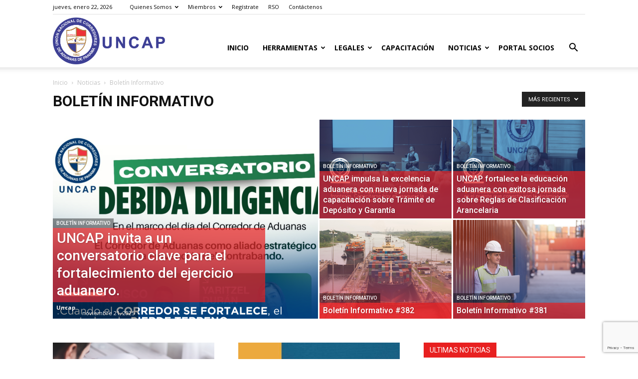

--- FILE ---
content_type: text/html; charset=UTF-8
request_url: https://uncap.org.pa/category/noticias/boletin-informativo/
body_size: 22894
content:
<!doctype html >
<!--[if IE 8]>    <html class="ie8" lang="en"> <![endif]-->
<!--[if IE 9]>    <html class="ie9" lang="en"> <![endif]-->
<!--[if gt IE 8]><!--> <html lang="es"> <!--<![endif]-->
<head>
    <title>Boletín Informativo archivos | Unión Nacional de Corredores de Aduana de Panamá</title>
    <meta charset="UTF-8" />
    <meta name="viewport" content="width=device-width, initial-scale=1.0">
    <link rel="pingback" href="https://uncap.org.pa/xmlrpc.php" />
    <meta name='robots' content='index, follow, max-image-preview:large, max-snippet:-1, max-video-preview:-1' />
	<style>img:is([sizes="auto" i], [sizes^="auto," i]) { contain-intrinsic-size: 3000px 1500px }</style>
	
	<!-- This site is optimized with the Yoast SEO plugin v17.0 - https://yoast.com/wordpress/plugins/seo/ -->
	<link rel="canonical" href="https://uncap.org.pa/category/noticias/boletin-informativo/" />
	<link rel="next" href="https://uncap.org.pa/category/noticias/boletin-informativo/page/2/" />
	<meta property="og:locale" content="es_ES" />
	<meta property="og:type" content="article" />
	<meta property="og:title" content="Boletín Informativo archivos | Unión Nacional de Corredores de Aduana de Panamá" />
	<meta property="og:url" content="https://uncap.org.pa/category/noticias/boletin-informativo/" />
	<meta property="og:site_name" content="Unión Nacional de Corredores de Aduana de Panamá" />
	<meta name="twitter:card" content="summary" />
	<script type="application/ld+json" class="yoast-schema-graph">{"@context":"https://schema.org","@graph":[{"@type":"Organization","@id":"https://uncap.org.pa/#organization","name":"Uni\u00f3n Nacional de Corredores de Aduana de Panam\u00e1","url":"https://uncap.org.pa/","sameAs":[],"logo":{"@type":"ImageObject","@id":"https://uncap.org.pa/#logo","inLanguage":"es","url":"https://uncap.org.pa/wp-content/uploads/2017/02/default-logo-large-2017.png","contentUrl":"https://uncap.org.pa/wp-content/uploads/2017/02/default-logo-large-2017.png","width":544,"height":180,"caption":"Uni\u00f3n Nacional de Corredores de Aduana de Panam\u00e1"},"image":{"@id":"https://uncap.org.pa/#logo"}},{"@type":"WebSite","@id":"https://uncap.org.pa/#website","url":"https://uncap.org.pa/","name":"Uni\u00f3n Nacional de Corredores de Aduana de Panam\u00e1","description":"UNCAP","publisher":{"@id":"https://uncap.org.pa/#organization"},"potentialAction":[{"@type":"SearchAction","target":{"@type":"EntryPoint","urlTemplate":"https://uncap.org.pa/?s={search_term_string}"},"query-input":"required name=search_term_string"}],"inLanguage":"es"},{"@type":"CollectionPage","@id":"https://uncap.org.pa/category/noticias/boletin-informativo/#webpage","url":"https://uncap.org.pa/category/noticias/boletin-informativo/","name":"Bolet\u00edn Informativo archivos | Uni\u00f3n Nacional de Corredores de Aduana de Panam\u00e1","isPartOf":{"@id":"https://uncap.org.pa/#website"},"breadcrumb":{"@id":"https://uncap.org.pa/category/noticias/boletin-informativo/#breadcrumb"},"inLanguage":"es","potentialAction":[{"@type":"ReadAction","target":["https://uncap.org.pa/category/noticias/boletin-informativo/"]}]},{"@type":"BreadcrumbList","@id":"https://uncap.org.pa/category/noticias/boletin-informativo/#breadcrumb","itemListElement":[{"@type":"ListItem","position":1,"name":"Portada","item":"https://uncap.org.pa/"},{"@type":"ListItem","position":2,"name":"Noticias","item":"https://uncap.org.pa/category/noticias/"},{"@type":"ListItem","position":3,"name":"Bolet\u00edn Informativo"}]}]}</script>
	<!-- / Yoast SEO plugin. -->


<link rel='dns-prefetch' href='//fonts.googleapis.com' />
<link rel="alternate" type="application/rss+xml" title="Unión Nacional de Corredores de Aduana de Panamá &raquo; Feed" href="https://uncap.org.pa/feed/" />
<link rel="alternate" type="application/rss+xml" title="Unión Nacional de Corredores de Aduana de Panamá &raquo; Feed de los comentarios" href="https://uncap.org.pa/comments/feed/" />
<link rel="alternate" type="application/rss+xml" title="Unión Nacional de Corredores de Aduana de Panamá &raquo; Categoría Boletín Informativo del feed" href="https://uncap.org.pa/category/noticias/boletin-informativo/feed/" />
<script type="text/javascript">
/* <![CDATA[ */
window._wpemojiSettings = {"baseUrl":"https:\/\/s.w.org\/images\/core\/emoji\/16.0.1\/72x72\/","ext":".png","svgUrl":"https:\/\/s.w.org\/images\/core\/emoji\/16.0.1\/svg\/","svgExt":".svg","source":{"concatemoji":"https:\/\/uncap.org.pa\/wp-includes\/js\/wp-emoji-release.min.js?ver=81c02789975cb5e2355e004c8a450dca"}};
/*! This file is auto-generated */
!function(s,n){var o,i,e;function c(e){try{var t={supportTests:e,timestamp:(new Date).valueOf()};sessionStorage.setItem(o,JSON.stringify(t))}catch(e){}}function p(e,t,n){e.clearRect(0,0,e.canvas.width,e.canvas.height),e.fillText(t,0,0);var t=new Uint32Array(e.getImageData(0,0,e.canvas.width,e.canvas.height).data),a=(e.clearRect(0,0,e.canvas.width,e.canvas.height),e.fillText(n,0,0),new Uint32Array(e.getImageData(0,0,e.canvas.width,e.canvas.height).data));return t.every(function(e,t){return e===a[t]})}function u(e,t){e.clearRect(0,0,e.canvas.width,e.canvas.height),e.fillText(t,0,0);for(var n=e.getImageData(16,16,1,1),a=0;a<n.data.length;a++)if(0!==n.data[a])return!1;return!0}function f(e,t,n,a){switch(t){case"flag":return n(e,"\ud83c\udff3\ufe0f\u200d\u26a7\ufe0f","\ud83c\udff3\ufe0f\u200b\u26a7\ufe0f")?!1:!n(e,"\ud83c\udde8\ud83c\uddf6","\ud83c\udde8\u200b\ud83c\uddf6")&&!n(e,"\ud83c\udff4\udb40\udc67\udb40\udc62\udb40\udc65\udb40\udc6e\udb40\udc67\udb40\udc7f","\ud83c\udff4\u200b\udb40\udc67\u200b\udb40\udc62\u200b\udb40\udc65\u200b\udb40\udc6e\u200b\udb40\udc67\u200b\udb40\udc7f");case"emoji":return!a(e,"\ud83e\udedf")}return!1}function g(e,t,n,a){var r="undefined"!=typeof WorkerGlobalScope&&self instanceof WorkerGlobalScope?new OffscreenCanvas(300,150):s.createElement("canvas"),o=r.getContext("2d",{willReadFrequently:!0}),i=(o.textBaseline="top",o.font="600 32px Arial",{});return e.forEach(function(e){i[e]=t(o,e,n,a)}),i}function t(e){var t=s.createElement("script");t.src=e,t.defer=!0,s.head.appendChild(t)}"undefined"!=typeof Promise&&(o="wpEmojiSettingsSupports",i=["flag","emoji"],n.supports={everything:!0,everythingExceptFlag:!0},e=new Promise(function(e){s.addEventListener("DOMContentLoaded",e,{once:!0})}),new Promise(function(t){var n=function(){try{var e=JSON.parse(sessionStorage.getItem(o));if("object"==typeof e&&"number"==typeof e.timestamp&&(new Date).valueOf()<e.timestamp+604800&&"object"==typeof e.supportTests)return e.supportTests}catch(e){}return null}();if(!n){if("undefined"!=typeof Worker&&"undefined"!=typeof OffscreenCanvas&&"undefined"!=typeof URL&&URL.createObjectURL&&"undefined"!=typeof Blob)try{var e="postMessage("+g.toString()+"("+[JSON.stringify(i),f.toString(),p.toString(),u.toString()].join(",")+"));",a=new Blob([e],{type:"text/javascript"}),r=new Worker(URL.createObjectURL(a),{name:"wpTestEmojiSupports"});return void(r.onmessage=function(e){c(n=e.data),r.terminate(),t(n)})}catch(e){}c(n=g(i,f,p,u))}t(n)}).then(function(e){for(var t in e)n.supports[t]=e[t],n.supports.everything=n.supports.everything&&n.supports[t],"flag"!==t&&(n.supports.everythingExceptFlag=n.supports.everythingExceptFlag&&n.supports[t]);n.supports.everythingExceptFlag=n.supports.everythingExceptFlag&&!n.supports.flag,n.DOMReady=!1,n.readyCallback=function(){n.DOMReady=!0}}).then(function(){return e}).then(function(){var e;n.supports.everything||(n.readyCallback(),(e=n.source||{}).concatemoji?t(e.concatemoji):e.wpemoji&&e.twemoji&&(t(e.twemoji),t(e.wpemoji)))}))}((window,document),window._wpemojiSettings);
/* ]]> */
</script>
<style id='wp-emoji-styles-inline-css' type='text/css'>

	img.wp-smiley, img.emoji {
		display: inline !important;
		border: none !important;
		box-shadow: none !important;
		height: 1em !important;
		width: 1em !important;
		margin: 0 0.07em !important;
		vertical-align: -0.1em !important;
		background: none !important;
		padding: 0 !important;
	}
</style>
<link rel='stylesheet' id='wp-block-library-css' href='https://uncap.org.pa/wp-includes/css/dist/block-library/style.min.css?ver=81c02789975cb5e2355e004c8a450dca' type='text/css' media='all' />
<style id='classic-theme-styles-inline-css' type='text/css'>
/*! This file is auto-generated */
.wp-block-button__link{color:#fff;background-color:#32373c;border-radius:9999px;box-shadow:none;text-decoration:none;padding:calc(.667em + 2px) calc(1.333em + 2px);font-size:1.125em}.wp-block-file__button{background:#32373c;color:#fff;text-decoration:none}
</style>
<style id='global-styles-inline-css' type='text/css'>
:root{--wp--preset--aspect-ratio--square: 1;--wp--preset--aspect-ratio--4-3: 4/3;--wp--preset--aspect-ratio--3-4: 3/4;--wp--preset--aspect-ratio--3-2: 3/2;--wp--preset--aspect-ratio--2-3: 2/3;--wp--preset--aspect-ratio--16-9: 16/9;--wp--preset--aspect-ratio--9-16: 9/16;--wp--preset--color--black: #000000;--wp--preset--color--cyan-bluish-gray: #abb8c3;--wp--preset--color--white: #ffffff;--wp--preset--color--pale-pink: #f78da7;--wp--preset--color--vivid-red: #cf2e2e;--wp--preset--color--luminous-vivid-orange: #ff6900;--wp--preset--color--luminous-vivid-amber: #fcb900;--wp--preset--color--light-green-cyan: #7bdcb5;--wp--preset--color--vivid-green-cyan: #00d084;--wp--preset--color--pale-cyan-blue: #8ed1fc;--wp--preset--color--vivid-cyan-blue: #0693e3;--wp--preset--color--vivid-purple: #9b51e0;--wp--preset--gradient--vivid-cyan-blue-to-vivid-purple: linear-gradient(135deg,rgba(6,147,227,1) 0%,rgb(155,81,224) 100%);--wp--preset--gradient--light-green-cyan-to-vivid-green-cyan: linear-gradient(135deg,rgb(122,220,180) 0%,rgb(0,208,130) 100%);--wp--preset--gradient--luminous-vivid-amber-to-luminous-vivid-orange: linear-gradient(135deg,rgba(252,185,0,1) 0%,rgba(255,105,0,1) 100%);--wp--preset--gradient--luminous-vivid-orange-to-vivid-red: linear-gradient(135deg,rgba(255,105,0,1) 0%,rgb(207,46,46) 100%);--wp--preset--gradient--very-light-gray-to-cyan-bluish-gray: linear-gradient(135deg,rgb(238,238,238) 0%,rgb(169,184,195) 100%);--wp--preset--gradient--cool-to-warm-spectrum: linear-gradient(135deg,rgb(74,234,220) 0%,rgb(151,120,209) 20%,rgb(207,42,186) 40%,rgb(238,44,130) 60%,rgb(251,105,98) 80%,rgb(254,248,76) 100%);--wp--preset--gradient--blush-light-purple: linear-gradient(135deg,rgb(255,206,236) 0%,rgb(152,150,240) 100%);--wp--preset--gradient--blush-bordeaux: linear-gradient(135deg,rgb(254,205,165) 0%,rgb(254,45,45) 50%,rgb(107,0,62) 100%);--wp--preset--gradient--luminous-dusk: linear-gradient(135deg,rgb(255,203,112) 0%,rgb(199,81,192) 50%,rgb(65,88,208) 100%);--wp--preset--gradient--pale-ocean: linear-gradient(135deg,rgb(255,245,203) 0%,rgb(182,227,212) 50%,rgb(51,167,181) 100%);--wp--preset--gradient--electric-grass: linear-gradient(135deg,rgb(202,248,128) 0%,rgb(113,206,126) 100%);--wp--preset--gradient--midnight: linear-gradient(135deg,rgb(2,3,129) 0%,rgb(40,116,252) 100%);--wp--preset--font-size--small: 13px;--wp--preset--font-size--medium: 20px;--wp--preset--font-size--large: 36px;--wp--preset--font-size--x-large: 42px;--wp--preset--spacing--20: 0.44rem;--wp--preset--spacing--30: 0.67rem;--wp--preset--spacing--40: 1rem;--wp--preset--spacing--50: 1.5rem;--wp--preset--spacing--60: 2.25rem;--wp--preset--spacing--70: 3.38rem;--wp--preset--spacing--80: 5.06rem;--wp--preset--shadow--natural: 6px 6px 9px rgba(0, 0, 0, 0.2);--wp--preset--shadow--deep: 12px 12px 50px rgba(0, 0, 0, 0.4);--wp--preset--shadow--sharp: 6px 6px 0px rgba(0, 0, 0, 0.2);--wp--preset--shadow--outlined: 6px 6px 0px -3px rgba(255, 255, 255, 1), 6px 6px rgba(0, 0, 0, 1);--wp--preset--shadow--crisp: 6px 6px 0px rgba(0, 0, 0, 1);}:where(.is-layout-flex){gap: 0.5em;}:where(.is-layout-grid){gap: 0.5em;}body .is-layout-flex{display: flex;}.is-layout-flex{flex-wrap: wrap;align-items: center;}.is-layout-flex > :is(*, div){margin: 0;}body .is-layout-grid{display: grid;}.is-layout-grid > :is(*, div){margin: 0;}:where(.wp-block-columns.is-layout-flex){gap: 2em;}:where(.wp-block-columns.is-layout-grid){gap: 2em;}:where(.wp-block-post-template.is-layout-flex){gap: 1.25em;}:where(.wp-block-post-template.is-layout-grid){gap: 1.25em;}.has-black-color{color: var(--wp--preset--color--black) !important;}.has-cyan-bluish-gray-color{color: var(--wp--preset--color--cyan-bluish-gray) !important;}.has-white-color{color: var(--wp--preset--color--white) !important;}.has-pale-pink-color{color: var(--wp--preset--color--pale-pink) !important;}.has-vivid-red-color{color: var(--wp--preset--color--vivid-red) !important;}.has-luminous-vivid-orange-color{color: var(--wp--preset--color--luminous-vivid-orange) !important;}.has-luminous-vivid-amber-color{color: var(--wp--preset--color--luminous-vivid-amber) !important;}.has-light-green-cyan-color{color: var(--wp--preset--color--light-green-cyan) !important;}.has-vivid-green-cyan-color{color: var(--wp--preset--color--vivid-green-cyan) !important;}.has-pale-cyan-blue-color{color: var(--wp--preset--color--pale-cyan-blue) !important;}.has-vivid-cyan-blue-color{color: var(--wp--preset--color--vivid-cyan-blue) !important;}.has-vivid-purple-color{color: var(--wp--preset--color--vivid-purple) !important;}.has-black-background-color{background-color: var(--wp--preset--color--black) !important;}.has-cyan-bluish-gray-background-color{background-color: var(--wp--preset--color--cyan-bluish-gray) !important;}.has-white-background-color{background-color: var(--wp--preset--color--white) !important;}.has-pale-pink-background-color{background-color: var(--wp--preset--color--pale-pink) !important;}.has-vivid-red-background-color{background-color: var(--wp--preset--color--vivid-red) !important;}.has-luminous-vivid-orange-background-color{background-color: var(--wp--preset--color--luminous-vivid-orange) !important;}.has-luminous-vivid-amber-background-color{background-color: var(--wp--preset--color--luminous-vivid-amber) !important;}.has-light-green-cyan-background-color{background-color: var(--wp--preset--color--light-green-cyan) !important;}.has-vivid-green-cyan-background-color{background-color: var(--wp--preset--color--vivid-green-cyan) !important;}.has-pale-cyan-blue-background-color{background-color: var(--wp--preset--color--pale-cyan-blue) !important;}.has-vivid-cyan-blue-background-color{background-color: var(--wp--preset--color--vivid-cyan-blue) !important;}.has-vivid-purple-background-color{background-color: var(--wp--preset--color--vivid-purple) !important;}.has-black-border-color{border-color: var(--wp--preset--color--black) !important;}.has-cyan-bluish-gray-border-color{border-color: var(--wp--preset--color--cyan-bluish-gray) !important;}.has-white-border-color{border-color: var(--wp--preset--color--white) !important;}.has-pale-pink-border-color{border-color: var(--wp--preset--color--pale-pink) !important;}.has-vivid-red-border-color{border-color: var(--wp--preset--color--vivid-red) !important;}.has-luminous-vivid-orange-border-color{border-color: var(--wp--preset--color--luminous-vivid-orange) !important;}.has-luminous-vivid-amber-border-color{border-color: var(--wp--preset--color--luminous-vivid-amber) !important;}.has-light-green-cyan-border-color{border-color: var(--wp--preset--color--light-green-cyan) !important;}.has-vivid-green-cyan-border-color{border-color: var(--wp--preset--color--vivid-green-cyan) !important;}.has-pale-cyan-blue-border-color{border-color: var(--wp--preset--color--pale-cyan-blue) !important;}.has-vivid-cyan-blue-border-color{border-color: var(--wp--preset--color--vivid-cyan-blue) !important;}.has-vivid-purple-border-color{border-color: var(--wp--preset--color--vivid-purple) !important;}.has-vivid-cyan-blue-to-vivid-purple-gradient-background{background: var(--wp--preset--gradient--vivid-cyan-blue-to-vivid-purple) !important;}.has-light-green-cyan-to-vivid-green-cyan-gradient-background{background: var(--wp--preset--gradient--light-green-cyan-to-vivid-green-cyan) !important;}.has-luminous-vivid-amber-to-luminous-vivid-orange-gradient-background{background: var(--wp--preset--gradient--luminous-vivid-amber-to-luminous-vivid-orange) !important;}.has-luminous-vivid-orange-to-vivid-red-gradient-background{background: var(--wp--preset--gradient--luminous-vivid-orange-to-vivid-red) !important;}.has-very-light-gray-to-cyan-bluish-gray-gradient-background{background: var(--wp--preset--gradient--very-light-gray-to-cyan-bluish-gray) !important;}.has-cool-to-warm-spectrum-gradient-background{background: var(--wp--preset--gradient--cool-to-warm-spectrum) !important;}.has-blush-light-purple-gradient-background{background: var(--wp--preset--gradient--blush-light-purple) !important;}.has-blush-bordeaux-gradient-background{background: var(--wp--preset--gradient--blush-bordeaux) !important;}.has-luminous-dusk-gradient-background{background: var(--wp--preset--gradient--luminous-dusk) !important;}.has-pale-ocean-gradient-background{background: var(--wp--preset--gradient--pale-ocean) !important;}.has-electric-grass-gradient-background{background: var(--wp--preset--gradient--electric-grass) !important;}.has-midnight-gradient-background{background: var(--wp--preset--gradient--midnight) !important;}.has-small-font-size{font-size: var(--wp--preset--font-size--small) !important;}.has-medium-font-size{font-size: var(--wp--preset--font-size--medium) !important;}.has-large-font-size{font-size: var(--wp--preset--font-size--large) !important;}.has-x-large-font-size{font-size: var(--wp--preset--font-size--x-large) !important;}
:where(.wp-block-post-template.is-layout-flex){gap: 1.25em;}:where(.wp-block-post-template.is-layout-grid){gap: 1.25em;}
:where(.wp-block-columns.is-layout-flex){gap: 2em;}:where(.wp-block-columns.is-layout-grid){gap: 2em;}
:root :where(.wp-block-pullquote){font-size: 1.5em;line-height: 1.6;}
</style>
<link rel='stylesheet' id='contact-form-7-css' href='https://uncap.org.pa/wp-content/plugins/contact-form-7/includes/css/styles.css?ver=6.1.3' type='text/css' media='all' />
<link rel='stylesheet' id='google-fonts-style-css' href='https://fonts.googleapis.com/css?family=Open+Sans%3A300italic%2C400%2C400italic%2C600%2C600italic%2C700%7CRoboto%3A300%2C400%2C400italic%2C500%2C500italic%2C700%2C900&#038;ver=9.2.2' type='text/css' media='all' />
<link rel='stylesheet' id='js_composer_front-css' href='https://uncap.org.pa/wp-content/plugins/js_composer/assets/css/js_composer.min.css?ver=8.0' type='text/css' media='all' />
<link rel='stylesheet' id='td-theme-css' href='https://uncap.org.pa/wp-content/themes/Newspaper/style.css?ver=9.2.2' type='text/css' media='all' />
<script type="text/javascript" src="https://uncap.org.pa/wp-includes/js/jquery/jquery.min.js?ver=3.7.1" id="jquery-core-js"></script>
<script type="text/javascript" src="https://uncap.org.pa/wp-includes/js/jquery/jquery-migrate.min.js?ver=3.4.1" id="jquery-migrate-js"></script>
<script type="text/javascript" id="3d-flip-book-client-locale-loader-js-extra">
/* <![CDATA[ */
var FB3D_CLIENT_LOCALE = {"ajaxurl":"https:\/\/uncap.org.pa\/wp-admin\/admin-ajax.php","dictionary":{"Table of contents":"Table of contents","Close":"Close","Bookmarks":"Bookmarks","Thumbnails":"Thumbnails","Search":"Search","Share":"Share","Facebook":"Facebook","Twitter":"Twitter","Email":"Email","Play":"Play","Previous page":"Previous page","Next page":"Next page","Zoom in":"Zoom in","Zoom out":"Zoom out","Fit view":"Fit view","Auto play":"Auto play","Full screen":"Full screen","More":"More","Smart pan":"Smart pan","Single page":"Single page","Sounds":"Sounds","Stats":"Stats","Print":"Print","Download":"Download","Goto first page":"Goto first page","Goto last page":"Goto last page"},"images":"https:\/\/uncap.org.pa\/wp-content\/plugins\/interactive-3d-flipbook-powered-physics-engine\/assets\/images\/","jsData":{"urls":[],"posts":{"ids_mis":[],"ids":[]},"pages":[],"firstPages":[],"bookCtrlProps":[],"bookTemplates":[]},"key":"3d-flip-book","pdfJS":{"pdfJsLib":"https:\/\/uncap.org.pa\/wp-content\/plugins\/interactive-3d-flipbook-powered-physics-engine\/assets\/js\/pdf.min.js?ver=4.3.136","pdfJsWorker":"https:\/\/uncap.org.pa\/wp-content\/plugins\/interactive-3d-flipbook-powered-physics-engine\/assets\/js\/pdf.worker.js?ver=4.3.136","stablePdfJsLib":"https:\/\/uncap.org.pa\/wp-content\/plugins\/interactive-3d-flipbook-powered-physics-engine\/assets\/js\/stable\/pdf.min.js?ver=2.5.207","stablePdfJsWorker":"https:\/\/uncap.org.pa\/wp-content\/plugins\/interactive-3d-flipbook-powered-physics-engine\/assets\/js\/stable\/pdf.worker.js?ver=2.5.207","pdfJsCMapUrl":"https:\/\/uncap.org.pa\/wp-content\/plugins\/interactive-3d-flipbook-powered-physics-engine\/assets\/cmaps\/"},"cacheurl":"https:\/\/uncap.org.pa\/wp-content\/uploads\/3d-flip-book\/cache\/","pluginsurl":"https:\/\/uncap.org.pa\/wp-content\/plugins\/","pluginurl":"https:\/\/uncap.org.pa\/wp-content\/plugins\/interactive-3d-flipbook-powered-physics-engine\/","thumbnailSize":{"width":"150","height":"150"},"version":"1.16.15"};
/* ]]> */
</script>
<script type="text/javascript" src="https://uncap.org.pa/wp-content/plugins/interactive-3d-flipbook-powered-physics-engine/assets/js/client-locale-loader.js?ver=1.16.15" id="3d-flip-book-client-locale-loader-js" async="async" data-wp-strategy="async"></script>
<script></script><link rel="https://api.w.org/" href="https://uncap.org.pa/wp-json/" /><link rel="alternate" title="JSON" type="application/json" href="https://uncap.org.pa/wp-json/wp/v2/categories/103" /><link rel="EditURI" type="application/rsd+xml" title="RSD" href="https://uncap.org.pa/xmlrpc.php?rsd" />

<script type="text/javascript">
(function(url){
	if(/(?:Chrome\/26\.0\.1410\.63 Safari\/537\.31|WordfenceTestMonBot)/.test(navigator.userAgent)){ return; }
	var addEvent = function(evt, handler) {
		if (window.addEventListener) {
			document.addEventListener(evt, handler, false);
		} else if (window.attachEvent) {
			document.attachEvent('on' + evt, handler);
		}
	};
	var removeEvent = function(evt, handler) {
		if (window.removeEventListener) {
			document.removeEventListener(evt, handler, false);
		} else if (window.detachEvent) {
			document.detachEvent('on' + evt, handler);
		}
	};
	var evts = 'contextmenu dblclick drag dragend dragenter dragleave dragover dragstart drop keydown keypress keyup mousedown mousemove mouseout mouseover mouseup mousewheel scroll'.split(' ');
	var logHuman = function() {
		if (window.wfLogHumanRan) { return; }
		window.wfLogHumanRan = true;
		var wfscr = document.createElement('script');
		wfscr.type = 'text/javascript';
		wfscr.async = true;
		wfscr.src = url + '&r=' + Math.random();
		(document.getElementsByTagName('head')[0]||document.getElementsByTagName('body')[0]).appendChild(wfscr);
		for (var i = 0; i < evts.length; i++) {
			removeEvent(evts[i], logHuman);
		}
	};
	for (var i = 0; i < evts.length; i++) {
		addEvent(evts[i], logHuman);
	}
})('//uncap.org.pa/?wordfence_lh=1&hid=35C1A50A77093870B66B1457E7255554');
</script><!--[if lt IE 9]><script src="https://cdnjs.cloudflare.com/ajax/libs/html5shiv/3.7.3/html5shiv.js"></script><![endif]-->
    <meta name="generator" content="Powered by WPBakery Page Builder - drag and drop page builder for WordPress."/>

<!-- JS generated by theme -->

<script>
    
    

	    var tdBlocksArray = []; //here we store all the items for the current page

	    //td_block class - each ajax block uses a object of this class for requests
	    function tdBlock() {
		    this.id = '';
		    this.block_type = 1; //block type id (1-234 etc)
		    this.atts = '';
		    this.td_column_number = '';
		    this.td_current_page = 1; //
		    this.post_count = 0; //from wp
		    this.found_posts = 0; //from wp
		    this.max_num_pages = 0; //from wp
		    this.td_filter_value = ''; //current live filter value
		    this.is_ajax_running = false;
		    this.td_user_action = ''; // load more or infinite loader (used by the animation)
		    this.header_color = '';
		    this.ajax_pagination_infinite_stop = ''; //show load more at page x
	    }


        // td_js_generator - mini detector
        (function(){
            var htmlTag = document.getElementsByTagName("html")[0];

	        if ( navigator.userAgent.indexOf("MSIE 10.0") > -1 ) {
                htmlTag.className += ' ie10';
            }

            if ( !!navigator.userAgent.match(/Trident.*rv\:11\./) ) {
                htmlTag.className += ' ie11';
            }

	        if ( navigator.userAgent.indexOf("Edge") > -1 ) {
                htmlTag.className += ' ieEdge';
            }

            if ( /(iPad|iPhone|iPod)/g.test(navigator.userAgent) ) {
                htmlTag.className += ' td-md-is-ios';
            }

            var user_agent = navigator.userAgent.toLowerCase();
            if ( user_agent.indexOf("android") > -1 ) {
                htmlTag.className += ' td-md-is-android';
            }

            if ( -1 !== navigator.userAgent.indexOf('Mac OS X')  ) {
                htmlTag.className += ' td-md-is-os-x';
            }

            if ( /chrom(e|ium)/.test(navigator.userAgent.toLowerCase()) ) {
               htmlTag.className += ' td-md-is-chrome';
            }

            if ( -1 !== navigator.userAgent.indexOf('Firefox') ) {
                htmlTag.className += ' td-md-is-firefox';
            }

            if ( -1 !== navigator.userAgent.indexOf('Safari') && -1 === navigator.userAgent.indexOf('Chrome') ) {
                htmlTag.className += ' td-md-is-safari';
            }

            if( -1 !== navigator.userAgent.indexOf('IEMobile') ){
                htmlTag.className += ' td-md-is-iemobile';
            }

        })();




        var tdLocalCache = {};

        ( function () {
            "use strict";

            tdLocalCache = {
                data: {},
                remove: function (resource_id) {
                    delete tdLocalCache.data[resource_id];
                },
                exist: function (resource_id) {
                    return tdLocalCache.data.hasOwnProperty(resource_id) && tdLocalCache.data[resource_id] !== null;
                },
                get: function (resource_id) {
                    return tdLocalCache.data[resource_id];
                },
                set: function (resource_id, cachedData) {
                    tdLocalCache.remove(resource_id);
                    tdLocalCache.data[resource_id] = cachedData;
                }
            };
        })();

    
    
var td_viewport_interval_list=[{"limitBottom":767,"sidebarWidth":228},{"limitBottom":1018,"sidebarWidth":300},{"limitBottom":1140,"sidebarWidth":324}];
var td_animation_stack_effect="type0";
var tds_animation_stack=true;
var td_animation_stack_specific_selectors=".entry-thumb, img";
var td_animation_stack_general_selectors=".td-animation-stack img, .td-animation-stack .entry-thumb, .post img";
var td_ajax_url="https:\/\/uncap.org.pa\/wp-admin\/admin-ajax.php?td_theme_name=Newspaper&v=9.2.2";
var td_get_template_directory_uri="https:\/\/uncap.org.pa\/wp-content\/themes\/Newspaper";
var tds_snap_menu="snap";
var tds_logo_on_sticky="show_header_logo";
var tds_header_style="7";
var td_please_wait="Por favor espera...";
var td_email_user_pass_incorrect="Usuario o contrase\u00f1a incorrecta!";
var td_email_user_incorrect="Correo electr\u00f3nico o nombre de usuario incorrecto!";
var td_email_incorrect="Email incorrecto!";
var tds_more_articles_on_post_enable="";
var tds_more_articles_on_post_time_to_wait="";
var tds_more_articles_on_post_pages_distance_from_top=0;
var tds_theme_color_site_wide="#e82020";
var tds_smart_sidebar="enabled";
var tdThemeName="Newspaper";
var td_magnific_popup_translation_tPrev="Anterior (tecla de flecha izquierda)";
var td_magnific_popup_translation_tNext="Siguiente (tecla de flecha derecha)";
var td_magnific_popup_translation_tCounter="%curr% de %total%";
var td_magnific_popup_translation_ajax_tError="El contenido de %url% no pudo cargarse.";
var td_magnific_popup_translation_image_tError="La imagen #%curr% no pudo cargarse.";
var tdsDateFormat="l, F j, Y";
var tdDateNamesI18n={"month_names":["enero","febrero","marzo","abril","mayo","junio","julio","agosto","septiembre","octubre","noviembre","diciembre"],"month_names_short":["Ene","Feb","Mar","Abr","May","Jun","Jul","Ago","Sep","Oct","Nov","Dic"],"day_names":["domingo","lunes","martes","mi\u00e9rcoles","jueves","viernes","s\u00e1bado"],"day_names_short":["Dom","Lun","Mar","Mi\u00e9","Jue","Vie","S\u00e1b"]};
var td_ad_background_click_link="";
var td_ad_background_click_target="";
</script>


<!-- Header style compiled by theme -->

<style>
    
.td-header-wrap .black-menu .sf-menu > .current-menu-item > a,
    .td-header-wrap .black-menu .sf-menu > .current-menu-ancestor > a,
    .td-header-wrap .black-menu .sf-menu > .current-category-ancestor > a,
    .td-header-wrap .black-menu .sf-menu > li > a:hover,
    .td-header-wrap .black-menu .sf-menu > .sfHover > a,
    .td-header-style-12 .td-header-menu-wrap-full,
    .sf-menu > .current-menu-item > a:after,
    .sf-menu > .current-menu-ancestor > a:after,
    .sf-menu > .current-category-ancestor > a:after,
    .sf-menu > li:hover > a:after,
    .sf-menu > .sfHover > a:after,
    .td-header-style-12 .td-affix,
    .header-search-wrap .td-drop-down-search:after,
    .header-search-wrap .td-drop-down-search .btn:hover,
    input[type=submit]:hover,
    .td-read-more a,
    .td-post-category:hover,
    .td-grid-style-1.td-hover-1 .td-big-grid-post:hover .td-post-category,
    .td-grid-style-5.td-hover-1 .td-big-grid-post:hover .td-post-category,
    .td_top_authors .td-active .td-author-post-count,
    .td_top_authors .td-active .td-author-comments-count,
    .td_top_authors .td_mod_wrap:hover .td-author-post-count,
    .td_top_authors .td_mod_wrap:hover .td-author-comments-count,
    .td-404-sub-sub-title a:hover,
    .td-search-form-widget .wpb_button:hover,
    .td-rating-bar-wrap div,
    .td_category_template_3 .td-current-sub-category,
    .dropcap,
    .td_wrapper_video_playlist .td_video_controls_playlist_wrapper,
    .wpb_default,
    .wpb_default:hover,
    .td-left-smart-list:hover,
    .td-right-smart-list:hover,
    .woocommerce-checkout .woocommerce input.button:hover,
    .woocommerce-page .woocommerce a.button:hover,
    .woocommerce-account div.woocommerce .button:hover,
    #bbpress-forums button:hover,
    .bbp_widget_login .button:hover,
    .td-footer-wrapper .td-post-category,
    .td-footer-wrapper .widget_product_search input[type="submit"]:hover,
    .woocommerce .product a.button:hover,
    .woocommerce .product #respond input#submit:hover,
    .woocommerce .checkout input#place_order:hover,
    .woocommerce .woocommerce.widget .button:hover,
    .single-product .product .summary .cart .button:hover,
    .woocommerce-cart .woocommerce table.cart .button:hover,
    .woocommerce-cart .woocommerce .shipping-calculator-form .button:hover,
    .td-next-prev-wrap a:hover,
    .td-load-more-wrap a:hover,
    .td-post-small-box a:hover,
    .page-nav .current,
    .page-nav:first-child > div,
    .td_category_template_8 .td-category-header .td-category a.td-current-sub-category,
    .td_category_template_4 .td-category-siblings .td-category a:hover,
    #bbpress-forums .bbp-pagination .current,
    #bbpress-forums #bbp-single-user-details #bbp-user-navigation li.current a,
    .td-theme-slider:hover .slide-meta-cat a,
    a.vc_btn-black:hover,
    .td-trending-now-wrapper:hover .td-trending-now-title,
    .td-scroll-up,
    .td-smart-list-button:hover,
    .td-weather-information:before,
    .td-weather-week:before,
    .td_block_exchange .td-exchange-header:before,
    .td_block_big_grid_9.td-grid-style-1 .td-post-category,
    .td_block_big_grid_9.td-grid-style-5 .td-post-category,
    .td-grid-style-6.td-hover-1 .td-module-thumb:after,
    .td-pulldown-syle-2 .td-subcat-dropdown ul:after,
    .td_block_template_9 .td-block-title:after,
    .td_block_template_15 .td-block-title:before,
    div.wpforms-container .wpforms-form div.wpforms-submit-container button[type=submit] {
        background-color: #e82020;
    }

    .td_block_template_4 .td-related-title .td-cur-simple-item:before {
        border-color: #e82020 transparent transparent transparent !important;
    }

    .woocommerce .woocommerce-message .button:hover,
    .woocommerce .woocommerce-error .button:hover,
    .woocommerce .woocommerce-info .button:hover {
        background-color: #e82020 !important;
    }
    
    
    .td_block_template_4 .td-related-title .td-cur-simple-item,
    .td_block_template_3 .td-related-title .td-cur-simple-item,
    .td_block_template_9 .td-related-title:after {
        background-color: #e82020;
    }

    .woocommerce .product .onsale,
    .woocommerce.widget .ui-slider .ui-slider-handle {
        background: none #e82020;
    }

    .woocommerce.widget.widget_layered_nav_filters ul li a {
        background: none repeat scroll 0 0 #e82020 !important;
    }

    a,
    cite a:hover,
    .td_mega_menu_sub_cats .cur-sub-cat,
    .td-mega-span h3 a:hover,
    .td_mod_mega_menu:hover .entry-title a,
    .header-search-wrap .result-msg a:hover,
    .td-header-top-menu .td-drop-down-search .td_module_wrap:hover .entry-title a,
    .td-header-top-menu .td-icon-search:hover,
    .td-header-wrap .result-msg a:hover,
    .top-header-menu li a:hover,
    .top-header-menu .current-menu-item > a,
    .top-header-menu .current-menu-ancestor > a,
    .top-header-menu .current-category-ancestor > a,
    .td-social-icon-wrap > a:hover,
    .td-header-sp-top-widget .td-social-icon-wrap a:hover,
    .td-page-content blockquote p,
    .td-post-content blockquote p,
    .mce-content-body blockquote p,
    .comment-content blockquote p,
    .wpb_text_column blockquote p,
    .td_block_text_with_title blockquote p,
    .td_module_wrap:hover .entry-title a,
    .td-subcat-filter .td-subcat-list a:hover,
    .td-subcat-filter .td-subcat-dropdown a:hover,
    .td_quote_on_blocks,
    .dropcap2,
    .dropcap3,
    .td_top_authors .td-active .td-authors-name a,
    .td_top_authors .td_mod_wrap:hover .td-authors-name a,
    .td-post-next-prev-content a:hover,
    .author-box-wrap .td-author-social a:hover,
    .td-author-name a:hover,
    .td-author-url a:hover,
    .td_mod_related_posts:hover h3 > a,
    .td-post-template-11 .td-related-title .td-related-left:hover,
    .td-post-template-11 .td-related-title .td-related-right:hover,
    .td-post-template-11 .td-related-title .td-cur-simple-item,
    .td-post-template-11 .td_block_related_posts .td-next-prev-wrap a:hover,
    .comment-reply-link:hover,
    .logged-in-as a:hover,
    #cancel-comment-reply-link:hover,
    .td-search-query,
    .td-category-header .td-pulldown-category-filter-link:hover,
    .td-category-siblings .td-subcat-dropdown a:hover,
    .td-category-siblings .td-subcat-dropdown a.td-current-sub-category,
    .widget a:hover,
    .td_wp_recentcomments a:hover,
    .archive .widget_archive .current,
    .archive .widget_archive .current a,
    .widget_calendar tfoot a:hover,
    .woocommerce a.added_to_cart:hover,
    .woocommerce-account .woocommerce-MyAccount-navigation a:hover,
    #bbpress-forums li.bbp-header .bbp-reply-content span a:hover,
    #bbpress-forums .bbp-forum-freshness a:hover,
    #bbpress-forums .bbp-topic-freshness a:hover,
    #bbpress-forums .bbp-forums-list li a:hover,
    #bbpress-forums .bbp-forum-title:hover,
    #bbpress-forums .bbp-topic-permalink:hover,
    #bbpress-forums .bbp-topic-started-by a:hover,
    #bbpress-forums .bbp-topic-started-in a:hover,
    #bbpress-forums .bbp-body .super-sticky li.bbp-topic-title .bbp-topic-permalink,
    #bbpress-forums .bbp-body .sticky li.bbp-topic-title .bbp-topic-permalink,
    .widget_display_replies .bbp-author-name,
    .widget_display_topics .bbp-author-name,
    .footer-text-wrap .footer-email-wrap a,
    .td-subfooter-menu li a:hover,
    .footer-social-wrap a:hover,
    a.vc_btn-black:hover,
    .td-smart-list-dropdown-wrap .td-smart-list-button:hover,
    .td_module_17 .td-read-more a:hover,
    .td_module_18 .td-read-more a:hover,
    .td_module_19 .td-post-author-name a:hover,
    .td-instagram-user a,
    .td-pulldown-syle-2 .td-subcat-dropdown:hover .td-subcat-more span,
    .td-pulldown-syle-2 .td-subcat-dropdown:hover .td-subcat-more i,
    .td-pulldown-syle-3 .td-subcat-dropdown:hover .td-subcat-more span,
    .td-pulldown-syle-3 .td-subcat-dropdown:hover .td-subcat-more i,
    .td-block-title-wrap .td-wrapper-pulldown-filter .td-pulldown-filter-display-option:hover,
    .td-block-title-wrap .td-wrapper-pulldown-filter .td-pulldown-filter-display-option:hover i,
    .td-block-title-wrap .td-wrapper-pulldown-filter .td-pulldown-filter-link:hover,
    .td-block-title-wrap .td-wrapper-pulldown-filter .td-pulldown-filter-item .td-cur-simple-item,
    .td_block_template_2 .td-related-title .td-cur-simple-item,
    .td_block_template_5 .td-related-title .td-cur-simple-item,
    .td_block_template_6 .td-related-title .td-cur-simple-item,
    .td_block_template_7 .td-related-title .td-cur-simple-item,
    .td_block_template_8 .td-related-title .td-cur-simple-item,
    .td_block_template_9 .td-related-title .td-cur-simple-item,
    .td_block_template_10 .td-related-title .td-cur-simple-item,
    .td_block_template_11 .td-related-title .td-cur-simple-item,
    .td_block_template_12 .td-related-title .td-cur-simple-item,
    .td_block_template_13 .td-related-title .td-cur-simple-item,
    .td_block_template_14 .td-related-title .td-cur-simple-item,
    .td_block_template_15 .td-related-title .td-cur-simple-item,
    .td_block_template_16 .td-related-title .td-cur-simple-item,
    .td_block_template_17 .td-related-title .td-cur-simple-item,
    .td-theme-wrap .sf-menu ul .td-menu-item > a:hover,
    .td-theme-wrap .sf-menu ul .sfHover > a,
    .td-theme-wrap .sf-menu ul .current-menu-ancestor > a,
    .td-theme-wrap .sf-menu ul .current-category-ancestor > a,
    .td-theme-wrap .sf-menu ul .current-menu-item > a,
    .td_outlined_btn,
     .td_block_categories_tags .td-ct-item:hover {
        color: #e82020;
    }

    a.vc_btn-black.vc_btn_square_outlined:hover,
    a.vc_btn-black.vc_btn_outlined:hover,
    .td-mega-menu-page .wpb_content_element ul li a:hover,
    .td-theme-wrap .td-aj-search-results .td_module_wrap:hover .entry-title a,
    .td-theme-wrap .header-search-wrap .result-msg a:hover {
        color: #e82020 !important;
    }

    .td-next-prev-wrap a:hover,
    .td-load-more-wrap a:hover,
    .td-post-small-box a:hover,
    .page-nav .current,
    .page-nav:first-child > div,
    .td_category_template_8 .td-category-header .td-category a.td-current-sub-category,
    .td_category_template_4 .td-category-siblings .td-category a:hover,
    #bbpress-forums .bbp-pagination .current,
    .post .td_quote_box,
    .page .td_quote_box,
    a.vc_btn-black:hover,
    .td_block_template_5 .td-block-title > *,
    .td_outlined_btn {
        border-color: #e82020;
    }

    .td_wrapper_video_playlist .td_video_currently_playing:after {
        border-color: #e82020 !important;
    }

    .header-search-wrap .td-drop-down-search:before {
        border-color: transparent transparent #e82020 transparent;
    }

    .block-title > span,
    .block-title > a,
    .block-title > label,
    .widgettitle,
    .widgettitle:after,
    .td-trending-now-title,
    .td-trending-now-wrapper:hover .td-trending-now-title,
    .wpb_tabs li.ui-tabs-active a,
    .wpb_tabs li:hover a,
    .vc_tta-container .vc_tta-color-grey.vc_tta-tabs-position-top.vc_tta-style-classic .vc_tta-tabs-container .vc_tta-tab.vc_active > a,
    .vc_tta-container .vc_tta-color-grey.vc_tta-tabs-position-top.vc_tta-style-classic .vc_tta-tabs-container .vc_tta-tab:hover > a,
    .td_block_template_1 .td-related-title .td-cur-simple-item,
    .woocommerce .product .products h2:not(.woocommerce-loop-product__title),
    .td-subcat-filter .td-subcat-dropdown:hover .td-subcat-more, 
    .td_3D_btn,
    .td_shadow_btn,
    .td_default_btn,
    .td_round_btn, 
    .td_outlined_btn:hover {
    	background-color: #e82020;
    }

    .woocommerce div.product .woocommerce-tabs ul.tabs li.active {
    	background-color: #e82020 !important;
    }

    .block-title,
    .td_block_template_1 .td-related-title,
    .wpb_tabs .wpb_tabs_nav,
    .vc_tta-container .vc_tta-color-grey.vc_tta-tabs-position-top.vc_tta-style-classic .vc_tta-tabs-container,
    .woocommerce div.product .woocommerce-tabs ul.tabs:before {
        border-color: #e82020;
    }
    .td_block_wrap .td-subcat-item a.td-cur-simple-item {
	    color: #e82020;
	}


    
    .td-grid-style-4 .entry-title
    {
        background-color: rgba(232, 32, 32, 0.7);
    }

    
    .sf-menu > .current-menu-item > a:after,
    .sf-menu > .current-menu-ancestor > a:after,
    .sf-menu > .current-category-ancestor > a:after,
    .sf-menu > li:hover > a:after,
    .sf-menu > .sfHover > a:after,
    .td_block_mega_menu .td-next-prev-wrap a:hover,
    .td-mega-span .td-post-category:hover,
    .td-header-wrap .black-menu .sf-menu > li > a:hover,
    .td-header-wrap .black-menu .sf-menu > .current-menu-ancestor > a,
    .td-header-wrap .black-menu .sf-menu > .sfHover > a,
    .header-search-wrap .td-drop-down-search:after,
    .header-search-wrap .td-drop-down-search .btn:hover,
    .td-header-wrap .black-menu .sf-menu > .current-menu-item > a,
    .td-header-wrap .black-menu .sf-menu > .current-menu-ancestor > a,
    .td-header-wrap .black-menu .sf-menu > .current-category-ancestor > a {
        background-color: #192765;
    }


    .td_block_mega_menu .td-next-prev-wrap a:hover {
        border-color: #192765;
    }

    .header-search-wrap .td-drop-down-search:before {
        border-color: transparent transparent #192765 transparent;
    }

    .td_mega_menu_sub_cats .cur-sub-cat,
    .td_mod_mega_menu:hover .entry-title a,
    .td-theme-wrap .sf-menu ul .td-menu-item > a:hover,
    .td-theme-wrap .sf-menu ul .sfHover > a,
    .td-theme-wrap .sf-menu ul .current-menu-ancestor > a,
    .td-theme-wrap .sf-menu ul .current-category-ancestor > a,
    .td-theme-wrap .sf-menu ul .current-menu-item > a {
        color: #192765;
    }
    
    
    
    .td-header-wrap .td-header-menu-wrap .sf-menu > li > a,
    .td-header-wrap .td-header-menu-social .td-social-icon-wrap a,
    .td-header-style-4 .td-header-menu-social .td-social-icon-wrap i,
    .td-header-style-5 .td-header-menu-social .td-social-icon-wrap i,
    .td-header-style-6 .td-header-menu-social .td-social-icon-wrap i,
    .td-header-style-12 .td-header-menu-social .td-social-icon-wrap i,
    .td-header-wrap .header-search-wrap #td-header-search-button .td-icon-search {
        color: #061e681;
    }
    .td-header-wrap .td-header-menu-social + .td-search-wrapper #td-header-search-button:before {
      background-color: #061e681;
    }
    
    
    .td-theme-wrap .header-search-wrap .td-drop-down-search .btn {
        background-color: #192765;
    }
    
    .td-footer-wrapper,
    .td-footer-wrapper .td_block_template_7 .td-block-title > *,
    .td-footer-wrapper .td_block_template_17 .td-block-title,
    .td-footer-wrapper .td-block-title-wrap .td-wrapper-pulldown-filter {
        background-color: #192765;
    }

    
    .td-sub-footer-container {
        background-color: #131d4a;
    }
</style>



<script type="application/ld+json">
    {
        "@context": "http://schema.org",
        "@type": "BreadcrumbList",
        "itemListElement": [
            {
                "@type": "ListItem",
                "position": 1,
                "item": {
                    "@type": "WebSite",
                    "@id": "https://uncap.org.pa/",
                    "name": "Inicio"
                }
            },
            {
                "@type": "ListItem",
                "position": 2,
                    "item": {
                    "@type": "WebPage",
                    "@id": "https://uncap.org.pa/category/noticias/",
                    "name": "Noticias"
                }
            }
            ,{
                "@type": "ListItem",
                "position": 3,
                    "item": {
                    "@type": "WebPage",
                    "@id": "https://uncap.org.pa/category/noticias/boletin-informativo/",
                    "name": "Boletín Informativo"                                
                }
            }    
        ]
    }
</script>
<link rel="icon" href="https://uncap.org.pa/wp-content/uploads/2016/10/cropped-logouncap-32x32.png" sizes="32x32" />
<link rel="icon" href="https://uncap.org.pa/wp-content/uploads/2016/10/cropped-logouncap-192x192.png" sizes="192x192" />
<link rel="apple-touch-icon" href="https://uncap.org.pa/wp-content/uploads/2016/10/cropped-logouncap-180x180.png" />
<meta name="msapplication-TileImage" content="https://uncap.org.pa/wp-content/uploads/2016/10/cropped-logouncap-270x270.png" />
<noscript><style> .wpb_animate_when_almost_visible { opacity: 1; }</style></noscript></head>

<body class="archive category category-boletin-informativo category-103 wp-theme-Newspaper global-block-template-1 td_category_template_1 td_category_top_posts_style_1 wpb-js-composer js-comp-ver-8.0 vc_responsive td-animation-stack-type0 td-full-layout" itemscope="itemscope" itemtype="https://schema.org/WebPage">

        <div class="td-scroll-up"><i class="td-icon-menu-up"></i></div>
    
    <div class="td-menu-background"></div>
<div id="td-mobile-nav">
    <div class="td-mobile-container">
        <!-- mobile menu top section -->
        <div class="td-menu-socials-wrap">
            <!-- socials -->
            <div class="td-menu-socials">
                            </div>
            <!-- close button -->
            <div class="td-mobile-close">
                <a href="#"><i class="td-icon-close-mobile"></i></a>
            </div>
        </div>

        <!-- login section -->
        
        <!-- menu section -->
        <div class="td-mobile-content">
            <div class="menu-td-demo-header-menu-container"><ul id="menu-td-demo-header-menu" class="td-mobile-main-menu"><li id="menu-item-218" class="menu-item menu-item-type-post_type menu-item-object-page menu-item-home menu-item-first menu-item-218"><a href="https://uncap.org.pa/">Inicio</a></li>
<li id="menu-item-222" class="menu-item menu-item-type-custom menu-item-object-custom menu-item-has-children menu-item-222"><a href="#">Herramientas<i class="td-icon-menu-right td-element-after"></i></a>
<ul class="sub-menu">
	<li id="menu-item-1274" class="menu-item menu-item-type-post_type menu-item-object-post menu-item-1274"><a href="https://uncap.org.pa/arancel-version-sexta-enmienda-conforme-la-ley-26-17-abril-2013/">ARANCEL</a></li>
	<li id="menu-item-2107" class="menu-item menu-item-type-custom menu-item-object-custom menu-item-2107"><a href="https://www.ana.gob.pa/w_ana/images/ANA_pdf/cambio_monedas/CAMBIO_DE_MONEDAS.pdf">Tasa de cambio</a></li>
	<li id="menu-item-2133" class="menu-item menu-item-type-custom menu-item-object-custom menu-item-2133"><a href="https://www.gacetaoficial.gob.pa">Gaceta Oficial</a></li>
	<li id="menu-item-1282" class="menu-item menu-item-type-custom menu-item-object-custom menu-item-has-children menu-item-1282"><a href="#">Directorio Telefónico<i class="td-icon-menu-right td-element-after"></i></a>
	<ul class="sub-menu">
		<li id="menu-item-2615" class="menu-item menu-item-type-post_type menu-item-object-page menu-item-2615"><a href="https://uncap.org.pa/informacion-basica/">Contactos Aduanas</a></li>
		<li id="menu-item-793" class="menu-item menu-item-type-post_type menu-item-object-post menu-item-793"><a href="https://uncap.org.pa/contactos-organos-anuentes/">Organos Anuentes</a></li>
	</ul>
</li>
	<li id="menu-item-1292" class="menu-item menu-item-type-custom menu-item-object-custom menu-item-has-children menu-item-1292"><a href="#">Banca en Línea<i class="td-icon-menu-right td-element-after"></i></a>
	<ul class="sub-menu">
		<li id="menu-item-1293" class="menu-item menu-item-type-post_type menu-item-object-post menu-item-1293"><a href="https://uncap.org.pa/instructivo-banco-general/">Instructivo Banco General</a></li>
	</ul>
</li>
</ul>
</li>
<li id="menu-item-219" class="menu-item menu-item-type-custom menu-item-object-custom menu-item-has-children menu-item-219"><a href="#">Legales<i class="td-icon-menu-right td-element-after"></i></a>
<ul class="sub-menu">
	<li id="menu-item-692" class="menu-item menu-item-type-taxonomy menu-item-object-category menu-item-has-children menu-item-692"><a href="https://uncap.org.pa/category/recursos-legales/base-legal/">Base Legal<i class="td-icon-menu-right td-element-after"></i></a>
	<ul class="sub-menu">
		<li id="menu-item-4336" class="menu-item menu-item-type-taxonomy menu-item-object-category menu-item-4336"><a href="https://uncap.org.pa/category/recursos-legales/base-legal/resolucion-n-222/">Resolución N.° 222</a></li>
		<li id="menu-item-3286" class="menu-item menu-item-type-taxonomy menu-item-object-category menu-item-has-children menu-item-3286"><a href="https://uncap.org.pa/category/recursos-legales/base-legal/ley-2/">LEY 2<i class="td-icon-menu-right td-element-after"></i></a>
		<ul class="sub-menu">
			<li id="menu-item-3285" class="menu-item menu-item-type-taxonomy menu-item-object-category menu-item-3285"><a href="https://uncap.org.pa/category/recursos-legales/base-legal/fe-de-errata/">FE DE ERRATA</a></li>
		</ul>
</li>
		<li id="menu-item-3228" class="menu-item menu-item-type-taxonomy menu-item-object-category menu-item-3228"><a href="https://uncap.org.pa/category/recursos-legales/base-legal/decreto-ley1/">Decreto Ley 1</a></li>
		<li id="menu-item-696" class="menu-item menu-item-type-taxonomy menu-item-object-category menu-item-696"><a href="https://uncap.org.pa/category/recursos-legales/base-legal/decreto-12/">Decreto 12</a></li>
		<li id="menu-item-695" class="menu-item menu-item-type-taxonomy menu-item-object-category menu-item-695"><a href="https://uncap.org.pa/category/recursos-legales/base-legal/cauca/">CAUCA</a></li>
		<li id="menu-item-699" class="menu-item menu-item-type-taxonomy menu-item-object-category menu-item-699"><a href="https://uncap.org.pa/category/recursos-legales/base-legal/recauca/">RECAUCA</a></li>
		<li id="menu-item-3229" class="menu-item menu-item-type-taxonomy menu-item-object-category menu-item-3229"><a href="https://uncap.org.pa/category/recursos-legales/base-legal/ley-26/">Ley 26</a></li>
		<li id="menu-item-3230" class="menu-item menu-item-type-taxonomy menu-item-object-category menu-item-3230"><a href="https://uncap.org.pa/category/recursos-legales/base-legal/ley-55/">Ley 55</a></li>
		<li id="menu-item-1730" class="menu-item menu-item-type-post_type menu-item-object-post menu-item-1730"><a href="https://uncap.org.pa/acuerdo-facilitacion-del-comercio-bali-2013/">Acuerdo BALI</a></li>
		<li id="menu-item-697" class="menu-item menu-item-type-taxonomy menu-item-object-category menu-item-697"><a href="https://uncap.org.pa/category/recursos-legales/base-legal/decreto-425/">Decreto 425</a></li>
	</ul>
</li>
</ul>
</li>
<li id="menu-item-388" class="menu-item menu-item-type-custom menu-item-object-custom menu-item-388"><a href="/eventos/">Capacitación</a></li>
<li id="menu-item-223" class="menu-item menu-item-type-custom menu-item-object-custom menu-item-has-children menu-item-has-children menu-item-223"><a href="#">Noticias<i class="td-icon-menu-right td-element-after"></i></a>
<ul class="sub-menu">
	<li id="menu-item-0" class="menu-item-0"><a href="https://uncap.org.pa/category/noticias/boletin-informativo/">Boletín Informativo</a></li>
	<li class="menu-item-0"><a href="https://uncap.org.pa/category/noticias/eventos-realizados/">Eventos Realizados</a></li>
	<li class="menu-item-0"><a href="https://uncap.org.pa/category/noticias/memorandums/">Memorandums</a></li>
	<li class="menu-item-0"><a href="https://uncap.org.pa/category/noticias/noticias-varias/">Noticias Varias</a></li>
	<li id="menu-item-2271" class="menu-item menu-item-type-post_type menu-item-object-page menu-item-2271"><a href="https://uncap.org.pa/socios/">Socios</a></li>
</ul>
</li>
<li id="menu-item-2272" class="menu-item menu-item-type-post_type menu-item-object-page menu-item-2272"><a href="https://uncap.org.pa/portal/">Portal Socios</a></li>
</ul></div>        </div>
    </div>

    <!-- register/login section -->
    </div>    <div class="td-search-background"></div>
<div class="td-search-wrap-mob">
	<div class="td-drop-down-search" aria-labelledby="td-header-search-button">
		<form method="get" class="td-search-form" action="https://uncap.org.pa/">
			<!-- close button -->
			<div class="td-search-close">
				<a href="#"><i class="td-icon-close-mobile"></i></a>
			</div>
			<div role="search" class="td-search-input">
				<span>Buscar</span>
				<input id="td-header-search-mob" type="text" value="" name="s" autocomplete="off" />
			</div>
		</form>
		<div id="td-aj-search-mob"></div>
	</div>
</div>    
    
    <div id="td-outer-wrap" class="td-theme-wrap">
    
        <!--
Header style 7
-->


<div class="td-header-wrap td-header-style-7 ">
    
        <div class="td-header-top-menu-full td-container-wrap ">
        <div class="td-container td-header-row td-header-top-menu">
            
    <div class="top-bar-style-1">
        
<div class="td-header-sp-top-menu">


	        <div class="td_data_time">
            <div style="visibility:hidden;">

                jueves, enero 22, 2026
            </div>
        </div>
    <div class="menu-top-container"><ul id="menu-td-demo-top-menu" class="top-header-menu"><li id="menu-item-196" class="menu-item menu-item-type-custom menu-item-object-custom menu-item-has-children menu-item-first td-menu-item td-normal-menu menu-item-196"><a href="/quienes-somos-generales/">Quienes Somos</a>
<ul class="sub-menu">
	<li id="menu-item-1136" class="menu-item menu-item-type-post_type menu-item-object-page td-menu-item td-normal-menu menu-item-1136"><a href="https://uncap.org.pa/quienes-somos-generales-2/">Generales</a></li>
	<li id="menu-item-640" class="menu-item menu-item-type-custom menu-item-object-custom td-menu-item td-normal-menu menu-item-640"><a target="_blank" href="https://uncap.org.pa/wp-content/uploads/2019/08/Estatutos-Yila-y-Edgardo-2005-2006.pdf">Estatutos</a></li>
</ul>
</li>
<li id="menu-item-1219" class="menu-item menu-item-type-custom menu-item-object-custom menu-item-has-children td-menu-item td-normal-menu menu-item-1219"><a href="http://#">Miembros</a>
<ul class="sub-menu">
	<li id="menu-item-1218" class="menu-item menu-item-type-post_type menu-item-object-page td-menu-item td-normal-menu menu-item-1218"><a href="https://uncap.org.pa/junta-directiva/">Junta Directiva</a></li>
	<li id="menu-item-1609" class="menu-item menu-item-type-post_type menu-item-object-page td-menu-item td-normal-menu menu-item-1609"><a href="https://uncap.org.pa/socios/">Socios</a></li>
</ul>
</li>
<li id="menu-item-1061" class="menu-item menu-item-type-post_type menu-item-object-page td-menu-item td-normal-menu menu-item-1061"><a href="https://uncap.org.pa/afiliate/">Regístrate</a></li>
<li id="menu-item-1691" class="menu-item menu-item-type-taxonomy menu-item-object-category td-menu-item td-normal-menu menu-item-1691"><a href="https://uncap.org.pa/category/rse/">RSO</a></li>
<li id="menu-item-198" class="menu-item menu-item-type-post_type menu-item-object-page td-menu-item td-normal-menu menu-item-198"><a href="https://uncap.org.pa/contactenos/">Contáctenos</a></li>
</ul></div></div>
        <div class="td-header-sp-top-widget">
    
    </div>    </div>

<!-- LOGIN MODAL -->
        </div>
    </div>
    
    <div class="td-header-menu-wrap-full td-container-wrap ">
        
        <div class="td-header-menu-wrap td-header-gradient ">
            <div class="td-container td-header-row td-header-main-menu">
                <div class="td-header-sp-logo">
                            <a class="td-main-logo" href="https://uncap.org.pa/">
            <img class="td-retina-data" data-retina="https://uncap.org.pa/wp-content/uploads/2021/08/ORDEN-DE-LOGO.png" src="https://uncap.org.pa/wp-content/uploads/2021/08/ORDEN-DE-LOGO.png" alt="Union Nacional de Corredores de Aduana de Panamá" title="Union Nacional de Corredores de Aduana de Panamá"/>
            <span class="td-visual-hidden">Unión Nacional de Corredores de Aduana de Panamá</span>
        </a>
                    </div>
                    
    <div class="header-search-wrap">
        <div class="td-search-btns-wrap">
            <a id="td-header-search-button" href="#" role="button" class="dropdown-toggle " data-toggle="dropdown"><i class="td-icon-search"></i></a>
            <a id="td-header-search-button-mob" href="#" role="button" class="dropdown-toggle " data-toggle="dropdown"><i class="td-icon-search"></i></a>
        </div>

        <div class="td-drop-down-search" aria-labelledby="td-header-search-button">
            <form method="get" class="td-search-form" action="https://uncap.org.pa/">
                <div role="search" class="td-head-form-search-wrap">
                    <input id="td-header-search" type="text" value="" name="s" autocomplete="off" /><input class="wpb_button wpb_btn-inverse btn" type="submit" id="td-header-search-top" value="Buscar" />
                </div>
            </form>
            <div id="td-aj-search"></div>
        </div>
    </div>

<div id="td-header-menu" role="navigation">
    <div id="td-top-mobile-toggle"><a href="#"><i class="td-icon-font td-icon-mobile"></i></a></div>
    <div class="td-main-menu-logo td-logo-in-header">
                <a class="td-main-logo" href="https://uncap.org.pa/">
            <img class="td-retina-data" data-retina="https://uncap.org.pa/wp-content/uploads/2021/08/ORDEN-DE-LOGO.png" src="https://uncap.org.pa/wp-content/uploads/2021/08/ORDEN-DE-LOGO.png" alt="Union Nacional de Corredores de Aduana de Panamá" title="Union Nacional de Corredores de Aduana de Panamá"/>
        </a>
        </div>
    <div class="menu-td-demo-header-menu-container"><ul id="menu-td-demo-header-menu-1" class="sf-menu"><li class="menu-item menu-item-type-post_type menu-item-object-page menu-item-home menu-item-first td-menu-item td-normal-menu menu-item-218"><a href="https://uncap.org.pa/">Inicio</a></li>
<li class="menu-item menu-item-type-custom menu-item-object-custom menu-item-has-children td-menu-item td-normal-menu menu-item-222"><a href="#">Herramientas</a>
<ul class="sub-menu">
	<li class="menu-item menu-item-type-post_type menu-item-object-post td-menu-item td-normal-menu menu-item-1274"><a href="https://uncap.org.pa/arancel-version-sexta-enmienda-conforme-la-ley-26-17-abril-2013/">ARANCEL</a></li>
	<li class="menu-item menu-item-type-custom menu-item-object-custom td-menu-item td-normal-menu menu-item-2107"><a href="https://www.ana.gob.pa/w_ana/images/ANA_pdf/cambio_monedas/CAMBIO_DE_MONEDAS.pdf">Tasa de cambio</a></li>
	<li class="menu-item menu-item-type-custom menu-item-object-custom td-menu-item td-normal-menu menu-item-2133"><a href="https://www.gacetaoficial.gob.pa">Gaceta Oficial</a></li>
	<li class="menu-item menu-item-type-custom menu-item-object-custom menu-item-has-children td-menu-item td-normal-menu menu-item-1282"><a href="#">Directorio Telefónico</a>
	<ul class="sub-menu">
		<li class="menu-item menu-item-type-post_type menu-item-object-page td-menu-item td-normal-menu menu-item-2615"><a href="https://uncap.org.pa/informacion-basica/">Contactos Aduanas</a></li>
		<li class="menu-item menu-item-type-post_type menu-item-object-post td-menu-item td-normal-menu menu-item-793"><a href="https://uncap.org.pa/contactos-organos-anuentes/">Organos Anuentes</a></li>
	</ul>
</li>
	<li class="menu-item menu-item-type-custom menu-item-object-custom menu-item-has-children td-menu-item td-normal-menu menu-item-1292"><a href="#">Banca en Línea</a>
	<ul class="sub-menu">
		<li class="menu-item menu-item-type-post_type menu-item-object-post td-menu-item td-normal-menu menu-item-1293"><a href="https://uncap.org.pa/instructivo-banco-general/">Instructivo Banco General</a></li>
	</ul>
</li>
</ul>
</li>
<li class="menu-item menu-item-type-custom menu-item-object-custom menu-item-has-children td-menu-item td-normal-menu menu-item-219"><a href="#">Legales</a>
<ul class="sub-menu">
	<li class="menu-item menu-item-type-taxonomy menu-item-object-category menu-item-has-children td-menu-item td-normal-menu menu-item-692"><a href="https://uncap.org.pa/category/recursos-legales/base-legal/">Base Legal</a>
	<ul class="sub-menu">
		<li class="menu-item menu-item-type-taxonomy menu-item-object-category td-menu-item td-normal-menu menu-item-4336"><a href="https://uncap.org.pa/category/recursos-legales/base-legal/resolucion-n-222/">Resolución N.° 222</a></li>
		<li class="menu-item menu-item-type-taxonomy menu-item-object-category menu-item-has-children td-menu-item td-normal-menu menu-item-3286"><a href="https://uncap.org.pa/category/recursos-legales/base-legal/ley-2/">LEY 2</a>
		<ul class="sub-menu">
			<li class="menu-item menu-item-type-taxonomy menu-item-object-category td-menu-item td-normal-menu menu-item-3285"><a href="https://uncap.org.pa/category/recursos-legales/base-legal/fe-de-errata/">FE DE ERRATA</a></li>
		</ul>
</li>
		<li class="menu-item menu-item-type-taxonomy menu-item-object-category td-menu-item td-normal-menu menu-item-3228"><a href="https://uncap.org.pa/category/recursos-legales/base-legal/decreto-ley1/">Decreto Ley 1</a></li>
		<li class="menu-item menu-item-type-taxonomy menu-item-object-category td-menu-item td-normal-menu menu-item-696"><a href="https://uncap.org.pa/category/recursos-legales/base-legal/decreto-12/">Decreto 12</a></li>
		<li class="menu-item menu-item-type-taxonomy menu-item-object-category td-menu-item td-normal-menu menu-item-695"><a href="https://uncap.org.pa/category/recursos-legales/base-legal/cauca/">CAUCA</a></li>
		<li class="menu-item menu-item-type-taxonomy menu-item-object-category td-menu-item td-normal-menu menu-item-699"><a href="https://uncap.org.pa/category/recursos-legales/base-legal/recauca/">RECAUCA</a></li>
		<li class="menu-item menu-item-type-taxonomy menu-item-object-category td-menu-item td-normal-menu menu-item-3229"><a href="https://uncap.org.pa/category/recursos-legales/base-legal/ley-26/">Ley 26</a></li>
		<li class="menu-item menu-item-type-taxonomy menu-item-object-category td-menu-item td-normal-menu menu-item-3230"><a href="https://uncap.org.pa/category/recursos-legales/base-legal/ley-55/">Ley 55</a></li>
		<li class="menu-item menu-item-type-post_type menu-item-object-post td-menu-item td-normal-menu menu-item-1730"><a href="https://uncap.org.pa/acuerdo-facilitacion-del-comercio-bali-2013/">Acuerdo BALI</a></li>
		<li class="menu-item menu-item-type-taxonomy menu-item-object-category td-menu-item td-normal-menu menu-item-697"><a href="https://uncap.org.pa/category/recursos-legales/base-legal/decreto-425/">Decreto 425</a></li>
	</ul>
</li>
</ul>
</li>
<li class="menu-item menu-item-type-custom menu-item-object-custom td-menu-item td-normal-menu menu-item-388"><a href="/eventos/">Capacitación</a></li>
<li class="menu-item menu-item-type-custom menu-item-object-custom menu-item-has-children td-menu-item td-mega-menu menu-item-223"><a href="#">Noticias</a>
<ul class="sub-menu">
	<li class="menu-item-0"><div class="td-container-border"><div class="td-mega-grid"><div class="td_block_wrap td_block_mega_menu td_uid_1_6972602d52381_rand td_with_ajax_pagination td-pb-border-top td_block_template_1"  data-td-block-uid="td_uid_1_6972602d52381" ><script>var block_td_uid_1_6972602d52381 = new tdBlock();
block_td_uid_1_6972602d52381.id = "td_uid_1_6972602d52381";
block_td_uid_1_6972602d52381.atts = '{"limit":4,"td_column_number":3,"ajax_pagination":"next_prev","category_id":"98","show_child_cat":30,"td_ajax_filter_type":"td_category_ids_filter","td_ajax_preloading":"","block_template_id":"","header_color":"","ajax_pagination_infinite_stop":"","offset":"","td_filter_default_txt":"","td_ajax_filter_ids":"","el_class":"","color_preset":"","border_top":"","css":"","tdc_css":"","class":"td_uid_1_6972602d52381_rand","tdc_css_class":"td_uid_1_6972602d52381_rand","tdc_css_class_style":"td_uid_1_6972602d52381_rand_style"}';
block_td_uid_1_6972602d52381.td_column_number = "3";
block_td_uid_1_6972602d52381.block_type = "td_block_mega_menu";
block_td_uid_1_6972602d52381.post_count = "4";
block_td_uid_1_6972602d52381.found_posts = "45";
block_td_uid_1_6972602d52381.header_color = "";
block_td_uid_1_6972602d52381.ajax_pagination_infinite_stop = "";
block_td_uid_1_6972602d52381.max_num_pages = "12";
tdBlocksArray.push(block_td_uid_1_6972602d52381);
</script><div class="td_mega_menu_sub_cats"><div class="block-mega-child-cats"><a class="cur-sub-cat mega-menu-sub-cat-td_uid_1_6972602d52381" id="td_uid_2_6972602d54347" data-td_block_id="td_uid_1_6972602d52381" data-td_filter_value="" href="https://uncap.org.pa/category/noticias/">Todo</a><a class="mega-menu-sub-cat-td_uid_1_6972602d52381"  id="td_uid_3_6972602d543a7" data-td_block_id="td_uid_1_6972602d52381" data-td_filter_value="103" href="https://uncap.org.pa/category/noticias/boletin-informativo/">Boletín Informativo</a><a class="mega-menu-sub-cat-td_uid_1_6972602d52381"  id="td_uid_4_6972602d54412" data-td_block_id="td_uid_1_6972602d52381" data-td_filter_value="101" href="https://uncap.org.pa/category/noticias/eventos-realizados/">Eventos Realizados</a><a class="mega-menu-sub-cat-td_uid_1_6972602d52381"  id="td_uid_5_6972602d5446b" data-td_block_id="td_uid_1_6972602d52381" data-td_filter_value="100" href="https://uncap.org.pa/category/noticias/memorandums/">Memorandums</a><a class="mega-menu-sub-cat-td_uid_1_6972602d52381"  id="td_uid_6_6972602d544dc" data-td_block_id="td_uid_1_6972602d52381" data-td_filter_value="99" href="https://uncap.org.pa/category/noticias/noticias-varias/">Noticias Varias</a></div></div><div id=td_uid_1_6972602d52381 class="td_block_inner"><div class="td-mega-row"><div class="td-mega-span">
        <div class="td_module_mega_menu td-animation-stack td_mod_mega_menu">
            <div class="td-module-image">
                <div class="td-module-thumb"><a href="https://uncap.org.pa/uncap-invita-a-un-conversatorio-clave-para-el-fortalecimiento-del-ejercicio-aduanero/" rel="bookmark" class="td-image-wrap" title="UNCAP invita a un conversatorio clave para el fortalecimiento del ejercicio aduanero."><img class="entry-thumb" src="[data-uri]"alt="" title="UNCAP invita a un conversatorio clave para el fortalecimiento del ejercicio aduanero." data-type="image_tag" data-img-url="https://uncap.org.pa/wp-content/uploads/2025/11/WEB-UNCAP-7-218x150.png"  width="218" height="150" /></a></div>                <a href="https://uncap.org.pa/category/noticias/boletin-informativo/" class="td-post-category">Boletín Informativo</a>            </div>

            <div class="item-details">
                <h3 class="entry-title td-module-title"><a href="https://uncap.org.pa/uncap-invita-a-un-conversatorio-clave-para-el-fortalecimiento-del-ejercicio-aduanero/" rel="bookmark" title="UNCAP invita a un conversatorio clave para el fortalecimiento del ejercicio aduanero.">UNCAP invita a un conversatorio clave para el fortalecimiento del ejercicio&#8230;</a></h3>            </div>
        </div>
        </div><div class="td-mega-span">
        <div class="td_module_mega_menu td-animation-stack td_mod_mega_menu">
            <div class="td-module-image">
                <div class="td-module-thumb"><a href="https://uncap.org.pa/uncap-impulsa-la-excelencia-aduanera-con-nueva-jornada-de-capacitacion-sobre-tramite-de-deposito-y-garantia/" rel="bookmark" class="td-image-wrap" title="UNCAP impulsa la excelencia aduanera con nueva jornada de capacitación sobre Trámite de Depósito y Garantía"><img class="entry-thumb" src="[data-uri]"alt="" title="UNCAP impulsa la excelencia aduanera con nueva jornada de capacitación sobre Trámite de Depósito y Garantía" data-type="image_tag" data-img-url="https://uncap.org.pa/wp-content/uploads/2025/09/WEB-UNCAP-6-218x150.png"  width="218" height="150" /></a></div>                <a href="https://uncap.org.pa/category/noticias/boletin-informativo/" class="td-post-category">Boletín Informativo</a>            </div>

            <div class="item-details">
                <h3 class="entry-title td-module-title"><a href="https://uncap.org.pa/uncap-impulsa-la-excelencia-aduanera-con-nueva-jornada-de-capacitacion-sobre-tramite-de-deposito-y-garantia/" rel="bookmark" title="UNCAP impulsa la excelencia aduanera con nueva jornada de capacitación sobre Trámite de Depósito y Garantía">UNCAP impulsa la excelencia aduanera con nueva jornada de capacitación sobre&#8230;</a></h3>            </div>
        </div>
        </div><div class="td-mega-span">
        <div class="td_module_mega_menu td-animation-stack td_mod_mega_menu">
            <div class="td-module-image">
                <div class="td-module-thumb"><a href="https://uncap.org.pa/uncap-fortalece-la-educacion-aduanera-con-exitosa-jornada-sobre-reglas-de-clasificacion-arancelaria/" rel="bookmark" class="td-image-wrap" title="UNCAP fortalece la educación aduanera con exitosa jornada sobre Reglas de Clasificación Arancelaria"><img class="entry-thumb" src="[data-uri]"alt="" title="UNCAP fortalece la educación aduanera con exitosa jornada sobre Reglas de Clasificación Arancelaria" data-type="image_tag" data-img-url="https://uncap.org.pa/wp-content/uploads/2025/09/WEB-UNCAP-5-218x150.png"  width="218" height="150" /></a></div>                <a href="https://uncap.org.pa/category/noticias/boletin-informativo/" class="td-post-category">Boletín Informativo</a>            </div>

            <div class="item-details">
                <h3 class="entry-title td-module-title"><a href="https://uncap.org.pa/uncap-fortalece-la-educacion-aduanera-con-exitosa-jornada-sobre-reglas-de-clasificacion-arancelaria/" rel="bookmark" title="UNCAP fortalece la educación aduanera con exitosa jornada sobre Reglas de Clasificación Arancelaria">UNCAP fortalece la educación aduanera con exitosa jornada sobre Reglas de&#8230;</a></h3>            </div>
        </div>
        </div><div class="td-mega-span">
        <div class="td_module_mega_menu td-animation-stack td_mod_mega_menu">
            <div class="td-module-image">
                <div class="td-module-thumb"><a href="https://uncap.org.pa/boletin-informativo-382/" rel="bookmark" class="td-image-wrap" title="Boletín Informativo #382"><img class="entry-thumb" src="[data-uri]"alt="" title="Boletín Informativo #382" data-type="image_tag" data-img-url="https://uncap.org.pa/wp-content/uploads/2025/09/WEB-UNCAP-4-218x150.png"  width="218" height="150" /></a></div>                <a href="https://uncap.org.pa/category/noticias/boletin-informativo/" class="td-post-category">Boletín Informativo</a>            </div>

            <div class="item-details">
                <h3 class="entry-title td-module-title"><a href="https://uncap.org.pa/boletin-informativo-382/" rel="bookmark" title="Boletín Informativo #382">Boletín Informativo #382</a></h3>            </div>
        </div>
        </div></div></div><div class="td-next-prev-wrap"><a href="#" class="td-ajax-prev-page ajax-page-disabled" id="prev-page-td_uid_1_6972602d52381" data-td_block_id="td_uid_1_6972602d52381"><i class="td-icon-font td-icon-menu-left"></i></a><a href="#"  class="td-ajax-next-page" id="next-page-td_uid_1_6972602d52381" data-td_block_id="td_uid_1_6972602d52381"><i class="td-icon-font td-icon-menu-right"></i></a></div><div class="clearfix"></div></div> <!-- ./block1 --></div></div></li>
	<li class="menu-item menu-item-type-post_type menu-item-object-page td-menu-item td-normal-menu menu-item-2271"><a href="https://uncap.org.pa/socios/">Socios</a></li>
</ul>
</li>
<li class="menu-item menu-item-type-post_type menu-item-object-page td-menu-item td-normal-menu menu-item-2272"><a href="https://uncap.org.pa/portal/">Portal Socios</a></li>
</ul></div></div>            </div>
        </div>
    </div>

    
</div>



        <!-- subcategory -->
        <div class="td-category-header td-container-wrap">
            <div class="td-container">
                <div class="td-pb-row">
                    <div class="td-pb-span12">
                        <div class="td-crumb-container"><div class="entry-crumbs"><span><a title="" class="entry-crumb" href="https://uncap.org.pa/">Inicio</a></span> <i class="td-icon-right td-bread-sep"></i> <span><a title="Ver todas las publicaciones en Noticias" class="entry-crumb" href="https://uncap.org.pa/category/noticias/">Noticias</a></span> <i class="td-icon-right td-bread-sep td-bred-no-url-last"></i> <span class="td-bred-no-url-last">Boletín Informativo</span></div></div>

                            <h1 class="entry-title td-page-title">Boletín Informativo</h1>
                            
                    </div>
                </div>
                <div class="td-category-pulldown-filter td-wrapper-pulldown-filter"><div class="td-pulldown-filter-display-option"><div class="td-subcat-more">Más recientes <i class="td-icon-menu-down"></i></div><ul class="td-pulldown-filter-list"><li class="td-pulldown-filter-item"><a class="td-pulldown-category-filter-link" id="td_uid_8_6972602d5a0c3" data-td_block_id="td_uid_7_6972602d5a0bc" href="https://uncap.org.pa/category/noticias/boletin-informativo/">Más recientes</a></li><li class="td-pulldown-filter-item"><a class="td-pulldown-category-filter-link" id="td_uid_9_6972602d5a0c7" data-td_block_id="td_uid_7_6972602d5a0bc" href="https://uncap.org.pa/category/noticias/boletin-informativo/?filter_by=featured">Publicaciones destacadas</a></li><li class="td-pulldown-filter-item"><a class="td-pulldown-category-filter-link" id="td_uid_10_6972602d5a0c9" data-td_block_id="td_uid_7_6972602d5a0bc" href="https://uncap.org.pa/category/noticias/boletin-informativo/?filter_by=popular">Más populares</a></li><li class="td-pulldown-filter-item"><a class="td-pulldown-category-filter-link" id="td_uid_11_6972602d5a0cc" data-td_block_id="td_uid_7_6972602d5a0bc" href="https://uncap.org.pa/category/noticias/boletin-informativo/?filter_by=popular7">Populares en los últimos 7 días</a></li><li class="td-pulldown-filter-item"><a class="td-pulldown-category-filter-link" id="td_uid_12_6972602d5a0ce" data-td_block_id="td_uid_7_6972602d5a0bc" href="https://uncap.org.pa/category/noticias/boletin-informativo/?filter_by=review_high">Por puntuación de reseñas</a></li><li class="td-pulldown-filter-item"><a class="td-pulldown-category-filter-link" id="td_uid_13_6972602d5a0d0" data-td_block_id="td_uid_7_6972602d5a0bc" href="https://uncap.org.pa/category/noticias/boletin-informativo/?filter_by=random_posts">Al azar</a></li></ul></div></div>            </div>
        </div>

        
        <!-- big grid -->
        <div class="td-category-grid td-container-wrap">
            <div class="td-container">
                <div class="td-pb-row">
                    <div class="td-pb-span12">
                        <div class="td_block_wrap td_block_big_grid_1 td_uid_14_6972602d5a969_rand td-grid-style-4 td-hover-1 td-big-grids td-pb-border-top td_block_template_1"  data-td-block-uid="td_uid_14_6972602d5a969" ><div id=td_uid_14_6972602d5a969 class="td_block_inner"><div class="td-big-grid-wrapper">
        <div class="td_module_mx5 td-animation-stack td-big-grid-post-0 td-big-grid-post td-big-thumb">
            <div class="td-module-thumb"><a href="https://uncap.org.pa/uncap-invita-a-un-conversatorio-clave-para-el-fortalecimiento-del-ejercicio-aduanero/" rel="bookmark" class="td-image-wrap" title="UNCAP invita a un conversatorio clave para el fortalecimiento del ejercicio aduanero."><img class="entry-thumb" src="[data-uri]"alt="" title="UNCAP invita a un conversatorio clave para el fortalecimiento del ejercicio aduanero." data-type="image_tag" data-img-url="https://uncap.org.pa/wp-content/uploads/2025/11/WEB-UNCAP-7-534x462.png"  width="534" height="462" /></a></div>            <div class="td-meta-info-container">
                <div class="td-meta-align">
                    <div class="td-big-grid-meta">
                        <a href="https://uncap.org.pa/category/noticias/boletin-informativo/" class="td-post-category">Boletín Informativo</a>                        <h3 class="entry-title td-module-title"><a href="https://uncap.org.pa/uncap-invita-a-un-conversatorio-clave-para-el-fortalecimiento-del-ejercicio-aduanero/" rel="bookmark" title="UNCAP invita a un conversatorio clave para el fortalecimiento del ejercicio aduanero.">UNCAP invita a un conversatorio clave para el fortalecimiento del ejercicio aduanero.</a></h3>                    </div>
                    <div class="td-module-meta-info">
                        <span class="td-post-author-name"><a href="https://uncap.org.pa/author/linda-torres/">Uncap</a> <span>-</span> </span>                        <span class="td-post-date"><time class="entry-date updated td-module-date" datetime="2025-11-21T14:33:43+00:00" >noviembre 21, 2025</time></span>                    </div>
                </div>
            </div>

        </div>

        <div class="td-big-grid-scroll">
        <div class="td_module_mx6 td-animation-stack td-big-grid-post-1 td-big-grid-post td-small-thumb">
            <div class="td-module-thumb"><a href="https://uncap.org.pa/uncap-impulsa-la-excelencia-aduanera-con-nueva-jornada-de-capacitacion-sobre-tramite-de-deposito-y-garantia/" rel="bookmark" class="td-image-wrap" title="UNCAP impulsa la excelencia aduanera con nueva jornada de capacitación sobre Trámite de Depósito y Garantía"><img class="entry-thumb" src="[data-uri]"alt="" title="UNCAP impulsa la excelencia aduanera con nueva jornada de capacitación sobre Trámite de Depósito y Garantía" data-type="image_tag" data-img-url="https://uncap.org.pa/wp-content/uploads/2025/09/WEB-UNCAP-6-265x198.png"  width="265" height="198" /></a></div>            <div class="td-meta-info-container">
                <div class="td-meta-align">
                    <div class="td-big-grid-meta">
                        <a href="https://uncap.org.pa/category/noticias/boletin-informativo/" class="td-post-category">Boletín Informativo</a>                        <h3 class="entry-title td-module-title"><a href="https://uncap.org.pa/uncap-impulsa-la-excelencia-aduanera-con-nueva-jornada-de-capacitacion-sobre-tramite-de-deposito-y-garantia/" rel="bookmark" title="UNCAP impulsa la excelencia aduanera con nueva jornada de capacitación sobre Trámite de Depósito y Garantía">UNCAP impulsa la excelencia aduanera con nueva jornada de capacitación sobre Trámite de Depósito y Garantía</a></h3>                    </div>
                </div>
            </div>

        </div>


        
        <div class="td_module_mx6 td-animation-stack td-big-grid-post-2 td-big-grid-post td-small-thumb">
            <div class="td-module-thumb"><a href="https://uncap.org.pa/uncap-fortalece-la-educacion-aduanera-con-exitosa-jornada-sobre-reglas-de-clasificacion-arancelaria/" rel="bookmark" class="td-image-wrap" title="UNCAP fortalece la educación aduanera con exitosa jornada sobre Reglas de Clasificación Arancelaria"><img class="entry-thumb" src="[data-uri]"alt="" title="UNCAP fortalece la educación aduanera con exitosa jornada sobre Reglas de Clasificación Arancelaria" data-type="image_tag" data-img-url="https://uncap.org.pa/wp-content/uploads/2025/09/WEB-UNCAP-5-265x198.png"  width="265" height="198" /></a></div>            <div class="td-meta-info-container">
                <div class="td-meta-align">
                    <div class="td-big-grid-meta">
                        <a href="https://uncap.org.pa/category/noticias/boletin-informativo/" class="td-post-category">Boletín Informativo</a>                        <h3 class="entry-title td-module-title"><a href="https://uncap.org.pa/uncap-fortalece-la-educacion-aduanera-con-exitosa-jornada-sobre-reglas-de-clasificacion-arancelaria/" rel="bookmark" title="UNCAP fortalece la educación aduanera con exitosa jornada sobre Reglas de Clasificación Arancelaria">UNCAP fortalece la educación aduanera con exitosa jornada sobre Reglas de Clasificación Arancelaria</a></h3>                    </div>
                </div>
            </div>

        </div>


        
        <div class="td_module_mx6 td-animation-stack td-big-grid-post-3 td-big-grid-post td-small-thumb">
            <div class="td-module-thumb"><a href="https://uncap.org.pa/boletin-informativo-382/" rel="bookmark" class="td-image-wrap" title="Boletín Informativo #382"><img class="entry-thumb" src="[data-uri]"alt="" title="Boletín Informativo #382" data-type="image_tag" data-img-url="https://uncap.org.pa/wp-content/uploads/2025/09/WEB-UNCAP-4-265x198.png"  width="265" height="198" /></a></div>            <div class="td-meta-info-container">
                <div class="td-meta-align">
                    <div class="td-big-grid-meta">
                        <a href="https://uncap.org.pa/category/noticias/boletin-informativo/" class="td-post-category">Boletín Informativo</a>                        <h3 class="entry-title td-module-title"><a href="https://uncap.org.pa/boletin-informativo-382/" rel="bookmark" title="Boletín Informativo #382">Boletín Informativo #382</a></h3>                    </div>
                </div>
            </div>

        </div>


        
        <div class="td_module_mx6 td-animation-stack td-big-grid-post-4 td-big-grid-post td-small-thumb">
            <div class="td-module-thumb"><a href="https://uncap.org.pa/boletin-informativo-381/" rel="bookmark" class="td-image-wrap" title="Boletín Informativo #381"><img class="entry-thumb" src="[data-uri]"alt="" title="Boletín Informativo #381" data-type="image_tag" data-img-url="https://uncap.org.pa/wp-content/uploads/2025/09/WEB-UNCAP-3-265x198.png"  width="265" height="198" /></a></div>            <div class="td-meta-info-container">
                <div class="td-meta-align">
                    <div class="td-big-grid-meta">
                        <a href="https://uncap.org.pa/category/noticias/boletin-informativo/" class="td-post-category">Boletín Informativo</a>                        <h3 class="entry-title td-module-title"><a href="https://uncap.org.pa/boletin-informativo-381/" rel="bookmark" title="Boletín Informativo #381">Boletín Informativo #381</a></h3>                    </div>
                </div>
            </div>

        </div>


        </div></div><div class="clearfix"></div></div></div> <!-- ./block -->                    </div>
                </div>
            </div>
        </div>
    
<div class="td-main-content-wrap td-container-wrap">
    <div class="td-container">

        <!-- content -->
        <div class="td-pb-row">
                                        <div class="td-pb-span8 td-main-content">
                                <div class="td-ss-main-content">
                                    

	<div class="td-block-row">

	<div class="td-block-span6">

        <div class="td_module_1 td_module_wrap td-animation-stack">
            <div class="td-module-image">
                <div class="td-module-thumb"><a href="https://uncap.org.pa/boletin-informativo-380/" rel="bookmark" class="td-image-wrap" title="Boletín Informativo #380"><img class="entry-thumb" src="[data-uri]"alt="" title="Boletín Informativo #380" data-type="image_tag" data-img-url="https://uncap.org.pa/wp-content/uploads/2025/09/WEB-UNCAP-2-324x160.png"  width="324" height="160" /></a></div>                <a href="https://uncap.org.pa/category/noticias/boletin-informativo/" class="td-post-category">Boletín Informativo</a>            </div>
            <h3 class="entry-title td-module-title"><a href="https://uncap.org.pa/boletin-informativo-380/" rel="bookmark" title="Boletín Informativo #380">Boletín Informativo #380</a></h3>
            <div class="td-module-meta-info">
                <span class="td-post-author-name"><a href="https://uncap.org.pa/author/linda-torres/">Uncap</a> <span>-</span> </span>                <span class="td-post-date"><time class="entry-date updated td-module-date" datetime="2025-09-17T17:10:59+00:00" >septiembre 17, 2025</time></span>                <div class="td-module-comments"><a href="https://uncap.org.pa/boletin-informativo-380/#respond">0</a></div>            </div>

            
        </div>

        
	</div> <!-- ./td-block-span6 -->

	<div class="td-block-span6">

        <div class="td_module_1 td_module_wrap td-animation-stack">
            <div class="td-module-image">
                <div class="td-module-thumb"><a href="https://uncap.org.pa/segunda-revista-uncap-al-dia-en-formato-digital/" rel="bookmark" class="td-image-wrap" title="Segunda Edición de la Revista UNCAP AL DÍA en formato digital."><img class="entry-thumb" src="[data-uri]"alt="" title="Segunda Edición de la Revista UNCAP AL DÍA en formato digital." data-type="image_tag" data-img-url="https://uncap.org.pa/wp-content/uploads/2020/08/MK1-324x160.jpeg"  width="324" height="160" /></a></div>                <a href="https://uncap.org.pa/category/noticias/boletin-informativo/" class="td-post-category">Boletín Informativo</a>            </div>
            <h3 class="entry-title td-module-title"><a href="https://uncap.org.pa/segunda-revista-uncap-al-dia-en-formato-digital/" rel="bookmark" title="Segunda Edición de la Revista UNCAP AL DÍA en formato digital.">Segunda Edición de la Revista UNCAP AL DÍA en formato digital.</a></h3>
            <div class="td-module-meta-info">
                <span class="td-post-author-name"><a href="https://uncap.org.pa/author/linda-torres/">Uncap</a> <span>-</span> </span>                <span class="td-post-date"><time class="entry-date updated td-module-date" datetime="2020-08-01T11:12:50+00:00" >agosto 1, 2020</time></span>                <div class="td-module-comments"><a href="https://uncap.org.pa/segunda-revista-uncap-al-dia-en-formato-digital/#respond">0</a></div>            </div>

            
        </div>

        
	</div> <!-- ./td-block-span6 --></div><!--./row-fluid-->

	<div class="td-block-row">

	<div class="td-block-span6">

        <div class="td_module_1 td_module_wrap td-animation-stack">
            <div class="td-module-image">
                <div class="td-module-thumb"><a href="https://uncap.org.pa/convocatoria-informativa-socios-de-uncap/" rel="bookmark" class="td-image-wrap" title="Convocatoria Informativa Socios de UNCAP"><img class="entry-thumb" src="[data-uri]"alt="" title="Convocatoria Informativa Socios de UNCAP" data-type="image_tag" data-img-url="https://uncap.org.pa/wp-content/uploads/2020/07/Convocatoria-Socios-imagen-324x160.png"  width="324" height="160" /></a></div>                <a href="https://uncap.org.pa/category/noticias/boletin-informativo/" class="td-post-category">Boletín Informativo</a>            </div>
            <h3 class="entry-title td-module-title"><a href="https://uncap.org.pa/convocatoria-informativa-socios-de-uncap/" rel="bookmark" title="Convocatoria Informativa Socios de UNCAP">Convocatoria Informativa Socios de UNCAP</a></h3>
            <div class="td-module-meta-info">
                <span class="td-post-author-name"><a href="https://uncap.org.pa/author/linda-torres/">Uncap</a> <span>-</span> </span>                <span class="td-post-date"><time class="entry-date updated td-module-date" datetime="2020-07-06T14:15:26+00:00" >julio 6, 2020</time></span>                <div class="td-module-comments"><a href="https://uncap.org.pa/convocatoria-informativa-socios-de-uncap/#respond">0</a></div>            </div>

            
        </div>

        
	</div> <!-- ./td-block-span6 -->

	<div class="td-block-span6">

        <div class="td_module_1 td_module_wrap td-animation-stack">
            <div class="td-module-image">
                <div class="td-module-thumb"><a href="https://uncap.org.pa/asamblea-general-de-uncap-llamado-a-elecciones-de-junta-directiva-periodo-2020-2022/" rel="bookmark" class="td-image-wrap" title="Asamblea General de UNCAP, Llamado a Elecciones de Junta Directiva, Periodo 2020-2022."><img class="entry-thumb" src="[data-uri]"alt="" title="Asamblea General de UNCAP, Llamado a Elecciones de Junta Directiva, Periodo 2020-2022." data-type="image_tag" data-img-url="https://uncap.org.pa/wp-content/uploads/2020/01/Asamblea-General-Enero-2020-01-324x160.jpg"  width="324" height="160" /></a></div>                <a href="https://uncap.org.pa/category/noticias/boletin-informativo/" class="td-post-category">Boletín Informativo</a>            </div>
            <h3 class="entry-title td-module-title"><a href="https://uncap.org.pa/asamblea-general-de-uncap-llamado-a-elecciones-de-junta-directiva-periodo-2020-2022/" rel="bookmark" title="Asamblea General de UNCAP, Llamado a Elecciones de Junta Directiva, Periodo 2020-2022.">Asamblea General de UNCAP, Llamado a Elecciones de Junta Directiva, Periodo...</a></h3>
            <div class="td-module-meta-info">
                <span class="td-post-author-name"><a href="https://uncap.org.pa/author/linda-torres/">Uncap</a> <span>-</span> </span>                <span class="td-post-date"><time class="entry-date updated td-module-date" datetime="2020-01-23T12:32:18+00:00" >enero 23, 2020</time></span>                <div class="td-module-comments"><a href="https://uncap.org.pa/asamblea-general-de-uncap-llamado-a-elecciones-de-junta-directiva-periodo-2020-2022/#respond">0</a></div>            </div>

            
        </div>

        
	</div> <!-- ./td-block-span6 --></div><!--./row-fluid-->

	<div class="td-block-row">

	<div class="td-block-span6">

        <div class="td_module_1 td_module_wrap td-animation-stack">
            <div class="td-module-image">
                <div class="td-module-thumb"><a href="https://uncap.org.pa/comunicado-uncap/" rel="bookmark" class="td-image-wrap" title="COMUNICADO UNCAP"><img class="entry-thumb" src="[data-uri]"alt="" title="COMUNICADO UNCAP" data-type="image_tag" data-img-url="https://uncap.org.pa/wp-content/uploads/2019/09/Comunicado-UNCAP-25-Sept-324x160.png"  width="324" height="160" /></a></div>                <a href="https://uncap.org.pa/category/noticias/boletin-informativo/" class="td-post-category">Boletín Informativo</a>            </div>
            <h3 class="entry-title td-module-title"><a href="https://uncap.org.pa/comunicado-uncap/" rel="bookmark" title="COMUNICADO UNCAP">COMUNICADO UNCAP</a></h3>
            <div class="td-module-meta-info">
                <span class="td-post-author-name"><a href="https://uncap.org.pa/author/linda-torres/">Uncap</a> <span>-</span> </span>                <span class="td-post-date"><time class="entry-date updated td-module-date" datetime="2019-09-25T15:30:05+00:00" >septiembre 25, 2019</time></span>                <div class="td-module-comments"><a href="https://uncap.org.pa/comunicado-uncap/#respond">0</a></div>            </div>

            
        </div>

        
	</div> <!-- ./td-block-span6 -->

	<div class="td-block-span6">

        <div class="td_module_1 td_module_wrap td-animation-stack">
            <div class="td-module-image">
                <div class="td-module-thumb"><a href="https://uncap.org.pa/seminario-anual-de-actualizacion-2019/" rel="bookmark" class="td-image-wrap" title="Seminario Anual de Actualización 2019"><img class="entry-thumb" src="[data-uri]"alt="" title="Seminario Anual de Actualización 2019" data-type="image_tag" data-img-url="https://uncap.org.pa/wp-content/uploads/2019/09/Arte-Seminario-Actualización-Oficial-e1568998176601-324x160.jpg"  width="324" height="160" /></a></div>                <a href="https://uncap.org.pa/category/noticias/boletin-informativo/" class="td-post-category">Boletín Informativo</a>            </div>
            <h3 class="entry-title td-module-title"><a href="https://uncap.org.pa/seminario-anual-de-actualizacion-2019/" rel="bookmark" title="Seminario Anual de Actualización 2019">Seminario Anual de Actualización 2019</a></h3>
            <div class="td-module-meta-info">
                <span class="td-post-author-name"><a href="https://uncap.org.pa/author/linda-torres/">Uncap</a> <span>-</span> </span>                <span class="td-post-date"><time class="entry-date updated td-module-date" datetime="2019-09-20T11:16:11+00:00" >septiembre 20, 2019</time></span>                <div class="td-module-comments"><a href="https://uncap.org.pa/seminario-anual-de-actualizacion-2019/#respond">0</a></div>            </div>

            
        </div>

        
	</div> <!-- ./td-block-span6 --></div><!--./row-fluid-->

	<div class="td-block-row">

	<div class="td-block-span6">

        <div class="td_module_1 td_module_wrap td-animation-stack">
            <div class="td-module-image">
                <div class="td-module-thumb"><a href="https://uncap.org.pa/uncap-se-pronuncia-por-recorte-presupuestario-a-la-autoridad-de-aduanas/" rel="bookmark" class="td-image-wrap" title="UNCAP se pronuncia por Recorte Presupuestario a la Autoridad de Aduanas."><img class="entry-thumb" src="[data-uri]"alt="" title="UNCAP se pronuncia por Recorte Presupuestario a la Autoridad de Aduanas." data-type="image_tag" data-img-url="https://uncap.org.pa/wp-content/uploads/2019/09/UNCAP-PRESUPUESTO-ADUANAS-324x160.jpg"  width="324" height="160" /></a></div>                <a href="https://uncap.org.pa/category/noticias/boletin-informativo/" class="td-post-category">Boletín Informativo</a>            </div>
            <h3 class="entry-title td-module-title"><a href="https://uncap.org.pa/uncap-se-pronuncia-por-recorte-presupuestario-a-la-autoridad-de-aduanas/" rel="bookmark" title="UNCAP se pronuncia por Recorte Presupuestario a la Autoridad de Aduanas.">UNCAP se pronuncia por Recorte Presupuestario a la Autoridad de Aduanas.</a></h3>
            <div class="td-module-meta-info">
                <span class="td-post-author-name"><a href="https://uncap.org.pa/author/linda-torres/">Uncap</a> <span>-</span> </span>                <span class="td-post-date"><time class="entry-date updated td-module-date" datetime="2019-09-20T10:49:07+00:00" >septiembre 20, 2019</time></span>                <div class="td-module-comments"><a href="https://uncap.org.pa/uncap-se-pronuncia-por-recorte-presupuestario-a-la-autoridad-de-aduanas/#respond">0</a></div>            </div>

            
        </div>

        
	</div> <!-- ./td-block-span6 -->

	<div class="td-block-span6">

        <div class="td_module_1 td_module_wrap td-animation-stack">
            <div class="td-module-image">
                <div class="td-module-thumb"><a href="https://uncap.org.pa/primera-edicion-revista-agosto-uncap-al-dia/" rel="bookmark" class="td-image-wrap" title="Primera Edición Revista Agosto UNCAP AL DÍA."><img class="entry-thumb" src="[data-uri]"alt="" title="Primera Edición Revista Agosto UNCAP AL DÍA." data-type="image_tag" data-img-url="https://uncap.org.pa/wp-content/uploads/2019/09/Portada-Revista-324x160.jpg"  width="324" height="160" /></a></div>                <a href="https://uncap.org.pa/category/noticias/boletin-informativo/" class="td-post-category">Boletín Informativo</a>            </div>
            <h3 class="entry-title td-module-title"><a href="https://uncap.org.pa/primera-edicion-revista-agosto-uncap-al-dia/" rel="bookmark" title="Primera Edición Revista Agosto UNCAP AL DÍA.">Primera Edición Revista Agosto UNCAP AL DÍA.</a></h3>
            <div class="td-module-meta-info">
                <span class="td-post-author-name"><a href="https://uncap.org.pa/author/linda-torres/">Uncap</a> <span>-</span> </span>                <span class="td-post-date"><time class="entry-date updated td-module-date" datetime="2019-09-02T08:25:54+00:00" >septiembre 2, 2019</time></span>                <div class="td-module-comments"><a href="https://uncap.org.pa/primera-edicion-revista-agosto-uncap-al-dia/#respond">0</a></div>            </div>

            
        </div>

        
	</div> <!-- ./td-block-span6 --></div><!--./row-fluid-->

	<div class="td-block-row">

	<div class="td-block-span6">

        <div class="td_module_1 td_module_wrap td-animation-stack">
            <div class="td-module-image">
                <div class="td-module-thumb"><a href="https://uncap.org.pa/foro-denominado-importancia-del-agente-corredor-de-aduanas-en-la-cadena-logistica-frente-al-comercio-global/" rel="bookmark" class="td-image-wrap" title="Foro denominado: Importancia del Agente Corredor de Aduanas en la Cadena Logística, frente al Comercio Global."><img class="entry-thumb" src="[data-uri]"alt="" title="Foro denominado: Importancia del Agente Corredor de Aduanas en la Cadena Logística, frente al Comercio Global." data-type="image_tag" data-img-url="https://uncap.org.pa/wp-content/uploads/2019/08/48633052473_9157a83a6c_k-324x160.jpg"  width="324" height="160" /></a></div>                <a href="https://uncap.org.pa/category/noticias/boletin-informativo/" class="td-post-category">Boletín Informativo</a>            </div>
            <h3 class="entry-title td-module-title"><a href="https://uncap.org.pa/foro-denominado-importancia-del-agente-corredor-de-aduanas-en-la-cadena-logistica-frente-al-comercio-global/" rel="bookmark" title="Foro denominado: Importancia del Agente Corredor de Aduanas en la Cadena Logística, frente al Comercio Global.">Foro denominado: Importancia del Agente Corredor de Aduanas en la Cadena...</a></h3>
            <div class="td-module-meta-info">
                <span class="td-post-author-name"><a href="https://uncap.org.pa/author/linda-torres/">Uncap</a> <span>-</span> </span>                <span class="td-post-date"><time class="entry-date updated td-module-date" datetime="2019-08-29T10:30:43+00:00" >agosto 29, 2019</time></span>                <div class="td-module-comments"><a href="https://uncap.org.pa/foro-denominado-importancia-del-agente-corredor-de-aduanas-en-la-cadena-logistica-frente-al-comercio-global/#respond">0</a></div>            </div>

            
        </div>

        
	</div> <!-- ./td-block-span6 -->

	<div class="td-block-span6">

        <div class="td_module_1 td_module_wrap td-animation-stack">
            <div class="td-module-image">
                <div class="td-module-thumb"><a href="https://uncap.org.pa/en-el-marco-del-57-aniversario-de-uncap-se-llevo-a-cabo-el-foro-importancia-del-agente-corredor-de-aduanas-en-la-cadena-logistica-frente-al-comercio-global/" rel="bookmark" class="td-image-wrap" title="Conversatorio Empresarial: Estrategias de Negocios enfocadas en la Profesión del Agente Corredor de Aduanas."><img class="entry-thumb" src="[data-uri]"alt="" title="Conversatorio Empresarial: Estrategias de Negocios enfocadas en la Profesión del Agente Corredor de Aduanas." data-type="image_tag" data-img-url="https://uncap.org.pa/wp-content/uploads/2019/08/IMG_8801-324x160.jpg"  width="324" height="160" /></a></div>                <a href="https://uncap.org.pa/category/noticias/boletin-informativo/" class="td-post-category">Boletín Informativo</a>            </div>
            <h3 class="entry-title td-module-title"><a href="https://uncap.org.pa/en-el-marco-del-57-aniversario-de-uncap-se-llevo-a-cabo-el-foro-importancia-del-agente-corredor-de-aduanas-en-la-cadena-logistica-frente-al-comercio-global/" rel="bookmark" title="Conversatorio Empresarial: Estrategias de Negocios enfocadas en la Profesión del Agente Corredor de Aduanas.">Conversatorio Empresarial: Estrategias de Negocios enfocadas en la Profesión del Agente...</a></h3>
            <div class="td-module-meta-info">
                <span class="td-post-author-name"><a href="https://uncap.org.pa/author/linda-torres/">Uncap</a> <span>-</span> </span>                <span class="td-post-date"><time class="entry-date updated td-module-date" datetime="2019-08-29T09:09:54+00:00" >agosto 29, 2019</time></span>                <div class="td-module-comments"><a href="https://uncap.org.pa/en-el-marco-del-57-aniversario-de-uncap-se-llevo-a-cabo-el-foro-importancia-del-agente-corredor-de-aduanas-en-la-cadena-logistica-frente-al-comercio-global/#respond">0</a></div>            </div>

            
        </div>

        
	</div> <!-- ./td-block-span6 --></div><!--./row-fluid-->                                                                    </div>
                            </div>

                            <div class="td-pb-span4 td-main-sidebar">
                                <div class="td-ss-main-sidebar">
                                    <div class="td_block_wrap td_block_15 td_block_widget td_uid_15_6972602d6c0fd_rand td_with_ajax_pagination td-pb-border-top td_block_template_1 td-column-1 td_block_padding"  data-td-block-uid="td_uid_15_6972602d6c0fd" ><script>var block_td_uid_15_6972602d6c0fd = new tdBlock();
block_td_uid_15_6972602d6c0fd.id = "td_uid_15_6972602d6c0fd";
block_td_uid_15_6972602d6c0fd.atts = '{"custom_title":"ULTIMAS NOTICIAS","custom_url":"","block_template_id":"","header_color":"#","header_text_color":"#","limit":"4","offset":"","post_ids":"","category_id":"98","category_ids":"","tag_slug":"","autors_id":"","installed_post_types":"","sort":"random_posts","td_ajax_filter_type":"","td_ajax_filter_ids":"","td_filter_default_txt":"All","td_ajax_preloading":"","ajax_pagination":"next_prev","ajax_pagination_infinite_stop":"","class":"td_block_widget td_uid_15_6972602d6c0fd_rand","separator":"","mx4_tl":"","el_class":"","f_header_font_header":"","f_header_font_title":"Block header","f_header_font_settings":"","f_header_font_family":"","f_header_font_size":"","f_header_font_line_height":"","f_header_font_style":"","f_header_font_weight":"","f_header_font_transform":"","f_header_font_spacing":"","f_header_":"","f_ajax_font_title":"Ajax categories","f_ajax_font_settings":"","f_ajax_font_family":"","f_ajax_font_size":"","f_ajax_font_line_height":"","f_ajax_font_style":"","f_ajax_font_weight":"","f_ajax_font_transform":"","f_ajax_font_spacing":"","f_ajax_":"","f_more_font_title":"Load more button","f_more_font_settings":"","f_more_font_family":"","f_more_font_size":"","f_more_font_line_height":"","f_more_font_style":"","f_more_font_weight":"","f_more_font_transform":"","f_more_font_spacing":"","f_more_":"","mx4f_title_font_header":"","mx4f_title_font_title":"Article title","mx4f_title_font_settings":"","mx4f_title_font_family":"","mx4f_title_font_size":"","mx4f_title_font_line_height":"","mx4f_title_font_style":"","mx4f_title_font_weight":"","mx4f_title_font_transform":"","mx4f_title_font_spacing":"","mx4f_title_":"","mx4f_cat_font_title":"Article category tag","mx4f_cat_font_settings":"","mx4f_cat_font_family":"","mx4f_cat_font_size":"","mx4f_cat_font_line_height":"","mx4f_cat_font_style":"","mx4f_cat_font_weight":"","mx4f_cat_font_transform":"","mx4f_cat_font_spacing":"","mx4f_cat_":"","css":"","tdc_css":"","td_column_number":1,"color_preset":"","border_top":"","tdc_css_class":"td_uid_15_6972602d6c0fd_rand","tdc_css_class_style":"td_uid_15_6972602d6c0fd_rand_style"}';
block_td_uid_15_6972602d6c0fd.td_column_number = "1";
block_td_uid_15_6972602d6c0fd.block_type = "td_block_15";
block_td_uid_15_6972602d6c0fd.post_count = "4";
block_td_uid_15_6972602d6c0fd.found_posts = "45";
block_td_uid_15_6972602d6c0fd.header_color = "#";
block_td_uid_15_6972602d6c0fd.ajax_pagination_infinite_stop = "";
block_td_uid_15_6972602d6c0fd.max_num_pages = "12";
tdBlocksArray.push(block_td_uid_15_6972602d6c0fd);
</script><div class="td-block-title-wrap"><h4 class="block-title td-block-title"><span class="td-pulldown-size">ULTIMAS NOTICIAS</span></h4></div><div id=td_uid_15_6972602d6c0fd class="td_block_inner td-column-1"><div class="td-cust-row">

	<div class="td-block-span12">

        <div class="td_module_mx4 td_module_wrap td-animation-stack">
            <div class="td-module-image">
                <div class="td-module-thumb"><a href="https://uncap.org.pa/retos-del-agente-corredor-de-aduanas-en-el-marco-de-las-nuevas-tendencias-comerciales/" rel="bookmark" class="td-image-wrap" title="Retos del Agente Corredor de Aduanas en el Marco de las Nuevas Tendencias Comerciales"><img class="entry-thumb" src="[data-uri]"alt="" title="Retos del Agente Corredor de Aduanas en el Marco de las Nuevas Tendencias Comerciales" data-type="image_tag" data-img-url="https://uncap.org.pa/wp-content/uploads/2019/01/Foro-218x150.png"  width="218" height="150" /></a></div>                <a href="https://uncap.org.pa/category/eventos/" class="td-post-category">Eventos</a>            </div>

            <h3 class="entry-title td-module-title"><a href="https://uncap.org.pa/retos-del-agente-corredor-de-aduanas-en-el-marco-de-las-nuevas-tendencias-comerciales/" rel="bookmark" title="Retos del Agente Corredor de Aduanas en el Marco de las Nuevas Tendencias Comerciales">Retos del Agente Corredor de Aduanas en el Marco de las...</a></h3>
        </div>

        
	</div> <!-- ./td-block-span12 -->

	<div class="td-block-span12">

        <div class="td_module_mx4 td_module_wrap td-animation-stack">
            <div class="td-module-image">
                <div class="td-module-thumb"><a href="https://uncap.org.pa/uncap-fortalece-la-educacion-aduanera-con-exitosa-jornada-sobre-reglas-de-clasificacion-arancelaria/" rel="bookmark" class="td-image-wrap" title="UNCAP fortalece la educación aduanera con exitosa jornada sobre Reglas de Clasificación Arancelaria"><img class="entry-thumb" src="[data-uri]"alt="" title="UNCAP fortalece la educación aduanera con exitosa jornada sobre Reglas de Clasificación Arancelaria" data-type="image_tag" data-img-url="https://uncap.org.pa/wp-content/uploads/2025/09/WEB-UNCAP-5-218x150.png"  width="218" height="150" /></a></div>                <a href="https://uncap.org.pa/category/noticias/boletin-informativo/" class="td-post-category">Boletín Informativo</a>            </div>

            <h3 class="entry-title td-module-title"><a href="https://uncap.org.pa/uncap-fortalece-la-educacion-aduanera-con-exitosa-jornada-sobre-reglas-de-clasificacion-arancelaria/" rel="bookmark" title="UNCAP fortalece la educación aduanera con exitosa jornada sobre Reglas de Clasificación Arancelaria">UNCAP fortalece la educación aduanera con exitosa jornada sobre Reglas de...</a></h3>
        </div>

        
	</div> <!-- ./td-block-span12 --></div><div class="td-cust-row">

	<div class="td-block-span12">

        <div class="td_module_mx4 td_module_wrap td-animation-stack">
            <div class="td-module-image">
                <div class="td-module-thumb"><a href="https://uncap.org.pa/en-el-marco-del-57-aniversario-de-uncap-se-llevo-a-cabo-el-foro-importancia-del-agente-corredor-de-aduanas-en-la-cadena-logistica-frente-al-comercio-global/" rel="bookmark" class="td-image-wrap" title="Conversatorio Empresarial: Estrategias de Negocios enfocadas en la Profesión del Agente Corredor de Aduanas."><img class="entry-thumb" src="[data-uri]"alt="" title="Conversatorio Empresarial: Estrategias de Negocios enfocadas en la Profesión del Agente Corredor de Aduanas." data-type="image_tag" data-img-url="https://uncap.org.pa/wp-content/uploads/2019/08/IMG_8801-218x150.jpg"  width="218" height="150" /></a></div>                <a href="https://uncap.org.pa/category/noticias/boletin-informativo/" class="td-post-category">Boletín Informativo</a>            </div>

            <h3 class="entry-title td-module-title"><a href="https://uncap.org.pa/en-el-marco-del-57-aniversario-de-uncap-se-llevo-a-cabo-el-foro-importancia-del-agente-corredor-de-aduanas-en-la-cadena-logistica-frente-al-comercio-global/" rel="bookmark" title="Conversatorio Empresarial: Estrategias de Negocios enfocadas en la Profesión del Agente Corredor de Aduanas.">Conversatorio Empresarial: Estrategias de Negocios enfocadas en la Profesión del Agente...</a></h3>
        </div>

        
	</div> <!-- ./td-block-span12 -->

	<div class="td-block-span12">

        <div class="td_module_mx4 td_module_wrap td-animation-stack">
            <div class="td-module-image">
                <div class="td-module-thumb"><a href="https://uncap.org.pa/webinar-mercancias-de-dificil-clasificacion-y-errores-comunes-al-clasificar-0600-p-m-a-traves-de-zoom-en-el-marco-del-aniversario-58-de-uncap/" rel="bookmark" class="td-image-wrap" title="Webinar: Mercancías de difícil clasificación y errores comunes al clasificar. 06:00 p.m. a través de Zoom. En el marco del Aniversario 58 de UNCAP."><img class="entry-thumb" src="[data-uri]"alt="" title="Webinar: Mercancías de difícil clasificación y errores comunes al clasificar. 06:00 p.m. a través de Zoom. En el marco del Aniversario 58 de UNCAP." data-type="image_tag" data-img-url="https://uncap.org.pa/wp-content/uploads/2020/08/Webinar-58-Aniversario-218x150.png"  width="218" height="150" /></a></div>                <a href="https://uncap.org.pa/category/eventos/curso-taller/" class="td-post-category">Curso | Taller</a>            </div>

            <h3 class="entry-title td-module-title"><a href="https://uncap.org.pa/webinar-mercancias-de-dificil-clasificacion-y-errores-comunes-al-clasificar-0600-p-m-a-traves-de-zoom-en-el-marco-del-aniversario-58-de-uncap/" rel="bookmark" title="Webinar: Mercancías de difícil clasificación y errores comunes al clasificar. 06:00 p.m. a través de Zoom. En el marco del Aniversario 58 de UNCAP.">Webinar: Mercancías de difícil clasificación y errores comunes al clasificar. 06:00...</a></h3>
        </div>

        
	</div> <!-- ./td-block-span12 --></div></div><div class="td-next-prev-wrap"><a href="#" class="td-ajax-prev-page ajax-page-disabled" id="prev-page-td_uid_15_6972602d6c0fd" data-td_block_id="td_uid_15_6972602d6c0fd"><i class="td-icon-font td-icon-menu-left"></i></a><a href="#"  class="td-ajax-next-page" id="next-page-td_uid_15_6972602d6c0fd" data-td_block_id="td_uid_15_6972602d6c0fd"><i class="td-icon-font td-icon-menu-right"></i></a></div></div> <!-- ./block --><div class="clearfix"></div>                                </div>
                            </div>
                                </div> <!-- /.td-pb-row -->
    </div> <!-- /.td-container -->
</div> <!-- /.td-main-content-wrap -->

<!-- Instagram -->




	<!-- Footer -->
	<div class="td-footer-wrapper td-container-wrap td-footer-template-3 ">
    <div class="td-container">

	    <div class="td-pb-row">
		    <div class="td-pb-span12">
                		    </div>
	    </div>

        <div class="td-pb-row">

            <div class="td-pb-span4">
                <div class="td-footer-info"><div class="footer-logo-wrap"><a href="https://uncap.org.pa/"><img class="td-retina-data" src="https://uncap.org.pa/wp-content/uploads/2021/09/Logo-solo-1.png" data-retina="https://uncap.org.pa/wp-content/uploads/2021/09/Logo-solo-1.png" alt="UNCAP" title="Unión Nacional de Corredores de Aduana de Panamá" width="197" /></a></div><div class="footer-text-wrap"><i class="fa fa-building"></i> Clayton entrando por calle Hocker, Maritza Alabarca - frente al edificio de la Caja Seguro Social.<br>
<i class="fa fa-phone"></i> Teléfono: +507 393-6090<br>
<i class="fa fa-fax"></i> Fax: +507 393-6050<div class="footer-email-wrap">Contáctanos: <a href="mailto:uncap@uncap.org.pa">uncap@uncap.org.pa</a></div></div><div class="footer-social-wrap td-social-style-2"></div></div>            </div>

            <div class="td-pb-span4">
                            </div>

            <div class="td-pb-span4">
                <div class="td_block_wrap td_block_weather td_block_widget td_uid_17_6972602d7ce63_rand td-pb-border-top td_block_template_1"  data-td-block-uid="td_uid_17_6972602d7ce63" ><div class="td-block-title-wrap"></div><div id=td_uid_17_6972602d7ce63 class="td-weather-wrap td_block_inner td-column-1"><!-- td weather source: cache -->
		<div class="td-weather-header">
			<div class="td-weather-city">Panama</div>
			<div class="td-weather-condition">nubes dispersas</div>
			<i class="td-location-icon td-icons-location" data-block-uid="td_uid_17_6972602d7ce63"></i>
		</div>

		<div class="td-weather-set-location">
			<form class="td-manual-location-form" action="#" data-block-uid="td_uid_17_6972602d7ce63">
				<input id="td_uid_17_6972602d7ce63" class="td-location-set-input" type="text"
					   name="location" value="">
				<label>enter location</label>
			</form>
		</div>

		<div class="td-weather-temperature">
			<div class="td-weather-temp-wrap">
				<div class="td-weather-animated-icon">
					<span
						class="td_animation_sprite-27-100-80-0-0-1 scattered-clouds-d td-w-today-icon"
						data-td-block-uid="td_uid_17_6972602d7ce63"></span>
				</div>
				<div class="td-weather-now" data-block-uid="td_uid_17_6972602d7ce63">
					<span class="td-big-degrees">28.9</span>
					<span class="td-circle">&deg;</span>
					<span class="td-weather-unit">C</span>
				</div>
				<div class="td-weather-lo-hi">
					<div class="td-weather-degrees-wrap">
						<i class="td-up-icon td-icons-arrows-up"></i>
						<span
							class="td-small-degrees td-w-high-temp">28.9</span>
						<span class="td-circle">&deg;</span>
					</div>
					<div class="td-weather-degrees-wrap">
						<i class="td-down-icon td-icons-arrows-down"></i>
						<span
							class="td-small-degrees td-w-low-temp">28.9</span>
						<span class="td-circle">&deg;</span>
					</div>
				</div>
			</div>
		</div>

		<div class="td-weather-info-wrap">
			<div class="td-weather-information">
				<div class="td-weather-section-1">
					<i class="td-icons-drop"></i>
					<span class="td-weather-parameter td-w-today-humidity">68						%</span>
				</div>
				<div class="td-weather-section-2">
					<i class="td-icons-wind"></i>
					<span
						class="td-weather-parameter td-w-today-wind-speed">4.1kmh</span>
				</div>
				<div class="td-weather-section-3">
					<i class="td-icons-cloud"></i>
					<span class="td-weather-parameter td-w-today-clouds">43						%</span>
				</div>
			</div>


			<div class="td-weather-week">
									<div class="td-weather-days">
						<div class="td-day-0">Jue</div>

						<div class="td-day-degrees">
							<span
								class="td-degrees-0">32</span>
							<span class="td-circle">&deg;</span>
						</div>
					</div>
										<div class="td-weather-days">
						<div class="td-day-1">Vie</div>

						<div class="td-day-degrees">
							<span
								class="td-degrees-1">30</span>
							<span class="td-circle">&deg;</span>
						</div>
					</div>
										<div class="td-weather-days">
						<div class="td-day-2">Sáb</div>

						<div class="td-day-degrees">
							<span
								class="td-degrees-2">31</span>
							<span class="td-circle">&deg;</span>
						</div>
					</div>
										<div class="td-weather-days">
						<div class="td-day-3">Dom</div>

						<div class="td-day-degrees">
							<span
								class="td-degrees-3">30</span>
							<span class="td-circle">&deg;</span>
						</div>
					</div>
										<div class="td-weather-days">
						<div class="td-day-4">Lun</div>

						<div class="td-day-degrees">
							<span
								class="td-degrees-4">29</span>
							<span class="td-circle">&deg;</span>
						</div>
					</div>
								</div>
		</div>

		</div></div> <!-- ./block -->            </div>
        </div>
    </div>
</div>
	<!-- Sub Footer -->
	    <div class="td-sub-footer-container td-container-wrap ">
        <div class="td-container">
            <div class="td-pb-row">
                <div class="td-pb-span td-sub-footer-menu">
                                    </div>

                <div class="td-pb-span td-sub-footer-copy">
                    &copy; UNCAP - Todos los derechos reservados.                </div>
            </div>
        </div>
    </div>


</div><!--close td-outer-wrap-->

<script type="speculationrules">
{"prefetch":[{"source":"document","where":{"and":[{"href_matches":"\/*"},{"not":{"href_matches":["\/wp-*.php","\/wp-admin\/*","\/wp-content\/uploads\/*","\/wp-content\/*","\/wp-content\/plugins\/*","\/wp-content\/themes\/Newspaper\/*","\/*\\?(.+)"]}},{"not":{"selector_matches":"a[rel~=\"nofollow\"]"}},{"not":{"selector_matches":".no-prefetch, .no-prefetch a"}}]},"eagerness":"conservative"}]}
</script>


    <!--

        Theme: Newspaper by tagDiv.com 2017
        Version: 9.2.2 (rara)
        Deploy mode: deploy
        
        uid: 6972602d7d854
    -->

    
<!-- Custom css from theme panel -->
<style type="text/css" media="screen">
/* custom css theme panel */
.organos-anuentes:hover { 
  -webkit-filter: grayscale(100%);
  -webkit-transition: .5s ease-in-out;
  -moz-filter: grayscale(100%); 
  -moz-transition: .5s ease-in-out;
  -o-filter: grayscale(100%); 
  -o-transition: .5s ease-in-out;
} 

.organos-anuentes {
  -webkit-filter: grayscale(0%);
  -webkit-transition: .5s ease-in-out;
  -moz-filter: grayscale(0%);
  -moz-transition: .5s ease-in-out;
  -o-filter: grayscale(0%);
  -o-transition: .5s ease-in-out;
} 

.tribe-events-list-widget .tribe-event-title {
    font-weight: 500!important;
    font-size: 14px;
    line-height: 20px;
}

.tribe-events-list-widget ol li {
    color: #aaa;
    font-family: 'Open Sans', arial, sans-serif;
    font-size: 11px;
    line-height: 1;
}

.tribe-events-list-widget .tribe-events-widget-link a, .tribe-events-list-widget .tribe-events-widget-link a:hover {
    background-color: #d0101c;
    color: #fff;
    border: 1px solid #d0101c;
}

.tribe-events-list-widget .tribe-events-widget-link a {
    display: inline-block;
    font-family: 'Open Sans', arial, sans-serif;
    font-size: 12px;
    line-height: 1;
    padding: 8px 10px;
    border: 1px solid #C9C9C9;
    text-align: center;
    vertical-align: middle;
    color: #A5A5A5;
    background-color: #fff;
}

p.tribe-events-widget-link {
    text-align: center;
}

.tribe-events-list-separator-month {
    background-color: transparent;
    display: block;
    text-transform: uppercase;
    font-family: 'Roboto', sans-serif;
    font-size: 14px;
    line-height: 1;
    margin-top: 0;
    margin-bottom: -40px;
    border-bottom: 2px solid #222222;
}

.tribe-events-list-separator-month span {
    background-color: #222222;
    line-height: 17px;
    display: inline-block;
    padding: 7px 12px 4px;
    color: #fff;
    /* line-height: 1; */
    margin-bottom: -6px;
    margin-left: -10px;
    font-family: 'Roboto', sans-serif;
    font-size: 14px;
    border-bottom: 2px solid #222222;
    font-weight: 400;
}

.tribe-events-list .tribe-events-event-image {
    display: block;
    clear: left!important;
    float: none;
}

.tribe-events-list .tribe-events-event-image+div.tribe-events-content {
    float: none;
    position: relative;
    width: 100%;
    margin-top: 12px;
}

.tribe-events-list-event-title a:hover {
    color: #d0101c;
}

.tribe-events-schedule {
    margin-top:0;
}

.tribe-events-schedule h2 {
    margin-top: 0;
    margin-bottom: 0;
}

.single-tribe_events .tribe-events-schedule .tribe-events-divider {
    margin-right: 7px;
}

.tribe-mini-calendar-event .list-info {
    font-family: 'Open Sans', arial, sans-serif;
    margin-bottom: 7px;
    line-height: 1;
    min-height: 17px;
    font-size: 11px;
    color: #aaa;
}

.tribe-mini-calendar-event .list-info h2 {
    margin-bottom: 2px;
}

.tribe-events-adv-list-widget .tribe-events-widget-link a, .tribe-events-adv-list-widget .tribe-events-widget-link a:hover {
    background-color: #d0101c;
    color: #fff;
    border: 1px solid #d0101c;
}

.tribe-events-adv-list-widget .tribe-events-widget-link a, .tribe-events-adv-list-widget .tribe-events-widget-link a {
   display: inline-block;
    font-family: 'Open Sans', arial, sans-serif;
    font-size: 12px;
    line-height: 1;
    padding: 8px 10px;
    border: 1px solid #C9C9C9;
    text-align: center;
    vertical-align: middle;
    color: #A5A5A5;
    background-color: #fff;
    margin-top: 5px;
}

span.tribe-events-divider {
    margin-left: 4px;
    margin-right: 4px;
}

a.boton-afiliate {
    background-color: #222222;
    border: medium none;
    color: #fff;
    font-size: 11px;
    font-weight: bold;
    line-height: 16px;
    padding: 8px 15px;
    margin-left: 6px;
    text-decoration: none!important;
}

a.boton-afiliate:hover {
background-color: #d0101c;
}

.rcp_submit {
    margin-left: auto;
    margin-right: auto;
    display: -webkit-box;
    margin-bottom: 35px;
    margin-top: 10px;
}

input#rcp_login_submit {
    margin-left: auto;
    margin-right: auto;
    display: -webkit-box;
    margin-bottom: 35px;
    margin-top: 10px;
}

.td-module-comments a {
    visibility: hidden;
}


/* custom responsive css from theme panel (Advanced CSS) */
@media (min-width: 1141px) {
.ocultar-celular {
    display: none;
}

.menu-item-2271 {
    display: none;
}
}


/* custom responsive css from theme panel (Advanced CSS) */
@media (min-width: 1019px) and (max-width: 1140px) {
.td-header-style-7 .td-header-sp-logo img {
    max-height: 98px;
}
.td_data_time {
    display: none;
}
.ocultar-celular {
    display: none;
}
.menu-item-2271 {
    display: none;
}
}


/* custom responsive css from theme panel (Advanced CSS) */
@media (min-width: 768px) and (max-width: 1018px) {
.td-weather-top-widget {
    display: none;
}
.td_data_time {
    display: none;
}
.ocultar-celular {
    display: none;
}
.menu-item-2271 {
    display: none;
}
}
</style>

<script type="text/javascript" src="https://uncap.org.pa/wp-includes/js/dist/hooks.min.js?ver=4d63a3d491d11ffd8ac6" id="wp-hooks-js"></script>
<script type="text/javascript" src="https://uncap.org.pa/wp-includes/js/dist/i18n.min.js?ver=5e580eb46a90c2b997e6" id="wp-i18n-js"></script>
<script type="text/javascript" id="wp-i18n-js-after">
/* <![CDATA[ */
wp.i18n.setLocaleData( { 'text direction\u0004ltr': [ 'ltr' ] } );
/* ]]> */
</script>
<script type="text/javascript" src="https://uncap.org.pa/wp-content/plugins/contact-form-7/includes/swv/js/index.js?ver=6.1.3" id="swv-js"></script>
<script type="text/javascript" id="contact-form-7-js-translations">
/* <![CDATA[ */
( function( domain, translations ) {
	var localeData = translations.locale_data[ domain ] || translations.locale_data.messages;
	localeData[""].domain = domain;
	wp.i18n.setLocaleData( localeData, domain );
} )( "contact-form-7", {"translation-revision-date":"2025-10-29 16:00:55+0000","generator":"GlotPress\/4.0.3","domain":"messages","locale_data":{"messages":{"":{"domain":"messages","plural-forms":"nplurals=2; plural=n != 1;","lang":"es"},"This contact form is placed in the wrong place.":["Este formulario de contacto est\u00e1 situado en el lugar incorrecto."],"Error:":["Error:"]}},"comment":{"reference":"includes\/js\/index.js"}} );
/* ]]> */
</script>
<script type="text/javascript" id="contact-form-7-js-before">
/* <![CDATA[ */
var wpcf7 = {
    "api": {
        "root": "https:\/\/uncap.org.pa\/wp-json\/",
        "namespace": "contact-form-7\/v1"
    }
};
/* ]]> */
</script>
<script type="text/javascript" src="https://uncap.org.pa/wp-content/plugins/contact-form-7/includes/js/index.js?ver=6.1.3" id="contact-form-7-js"></script>
<script type="text/javascript" src="https://uncap.org.pa/wp-content/themes/Newspaper/js/tagdiv_theme.min.js?ver=9.2.2" id="td-site-min-js"></script>
<script type="text/javascript" src="https://www.google.com/recaptcha/api.js?render=6LeX9SwqAAAAAEaMZNarhtqEFN2NDS66CG5tqYd_&amp;ver=3.0" id="google-recaptcha-js"></script>
<script type="text/javascript" src="https://uncap.org.pa/wp-includes/js/dist/vendor/wp-polyfill.min.js?ver=3.15.0" id="wp-polyfill-js"></script>
<script type="text/javascript" id="wpcf7-recaptcha-js-before">
/* <![CDATA[ */
var wpcf7_recaptcha = {
    "sitekey": "6LeX9SwqAAAAAEaMZNarhtqEFN2NDS66CG5tqYd_",
    "actions": {
        "homepage": "homepage",
        "contactform": "contactform"
    }
};
/* ]]> */
</script>
<script type="text/javascript" src="https://uncap.org.pa/wp-content/plugins/contact-form-7/modules/recaptcha/index.js?ver=6.1.3" id="wpcf7-recaptcha-js"></script>
<script></script>
<!-- JS generated by theme -->

<script>
    
jQuery().ready(function() {
var pulldown_size = jQuery(".td-category-pulldown-filter:first").width();
if (pulldown_size > 113) { jQuery(".td-category-pulldown-filter .td-pulldown-filter-list").css({"min-width": pulldown_size, "border-top": "1px solid #444"}); }
});

			
				jQuery().ready(function () {
					tdWeather.addItem({"block_uid":"td_uid_17_6972602d7ce63","location":"Panama","api_location":"Panama","api_language":"es","api_key":"92790f715ce417919c4406930e752296","today_icon":"scattered-clouds-d","today_icon_text":"nubes dispersas","today_temp":[28.9,84.1],"today_humidity":68,"today_wind_speed":[4.1,2.5],"today_min":[28.9,84.1],"today_max":[28.9,84.1],"today_clouds":43,"current_unit":0,"forecast":[{"timestamp":1769094000,"day_name":"Jue","day_temp":[32,89],"owm_day_index":0},{"timestamp":1769126400,"day_name":"Vie","day_temp":[30,86],"owm_day_index":3},{"timestamp":1769212800,"day_name":"S\u00e1b","day_temp":[31,89],"owm_day_index":11},{"timestamp":1769299200,"day_name":"Dom","day_temp":[30,87],"owm_day_index":19},{"timestamp":1769385600,"day_name":"Lun","day_temp":[29,85],"owm_day_index":27}]});
				});
			
			

	

		(function(){
			var html_jquery_obj = jQuery('html');

			if (html_jquery_obj.length && (html_jquery_obj.is('.ie8') || html_jquery_obj.is('.ie9'))) {

				var path = 'https://uncap.org.pa/wp-content/themes/Newspaper/style.css';

				jQuery.get(path, function(data) {

					var str_split_separator = '#td_css_split_separator';
					var arr_splits = data.split(str_split_separator);
					var arr_length = arr_splits.length;

					if (arr_length > 1) {

						var dir_path = 'https://uncap.org.pa/wp-content/themes/Newspaper';
						var splited_css = '';

						for (var i = 0; i < arr_length; i++) {
							if (i > 0) {
								arr_splits[i] = str_split_separator + ' ' + arr_splits[i];
							}
							//jQuery('head').append('<style>' + arr_splits[i] + '</style>');

							var formated_str = arr_splits[i].replace(/\surl\(\'(?!data\:)/gi, function regex_function(str) {
								return ' url(\'' + dir_path + '/' + str.replace(/url\(\'/gi, '').replace(/^\s+|\s+$/gm,'');
							});

							splited_css += "<style>" + formated_str + "</style>";
						}

						var td_theme_css = jQuery('link#td-theme-css');

						if (td_theme_css.length) {
							td_theme_css.after(splited_css);
						}
					}
				});
			}
		})();

	
	
</script>


</body>
</html>

--- FILE ---
content_type: text/html; charset=utf-8
request_url: https://www.google.com/recaptcha/api2/anchor?ar=1&k=6LeX9SwqAAAAAEaMZNarhtqEFN2NDS66CG5tqYd_&co=aHR0cHM6Ly91bmNhcC5vcmcucGE6NDQz&hl=en&v=PoyoqOPhxBO7pBk68S4YbpHZ&size=invisible&anchor-ms=20000&execute-ms=30000&cb=uqibgvxcpp2d
body_size: 48756
content:
<!DOCTYPE HTML><html dir="ltr" lang="en"><head><meta http-equiv="Content-Type" content="text/html; charset=UTF-8">
<meta http-equiv="X-UA-Compatible" content="IE=edge">
<title>reCAPTCHA</title>
<style type="text/css">
/* cyrillic-ext */
@font-face {
  font-family: 'Roboto';
  font-style: normal;
  font-weight: 400;
  font-stretch: 100%;
  src: url(//fonts.gstatic.com/s/roboto/v48/KFO7CnqEu92Fr1ME7kSn66aGLdTylUAMa3GUBHMdazTgWw.woff2) format('woff2');
  unicode-range: U+0460-052F, U+1C80-1C8A, U+20B4, U+2DE0-2DFF, U+A640-A69F, U+FE2E-FE2F;
}
/* cyrillic */
@font-face {
  font-family: 'Roboto';
  font-style: normal;
  font-weight: 400;
  font-stretch: 100%;
  src: url(//fonts.gstatic.com/s/roboto/v48/KFO7CnqEu92Fr1ME7kSn66aGLdTylUAMa3iUBHMdazTgWw.woff2) format('woff2');
  unicode-range: U+0301, U+0400-045F, U+0490-0491, U+04B0-04B1, U+2116;
}
/* greek-ext */
@font-face {
  font-family: 'Roboto';
  font-style: normal;
  font-weight: 400;
  font-stretch: 100%;
  src: url(//fonts.gstatic.com/s/roboto/v48/KFO7CnqEu92Fr1ME7kSn66aGLdTylUAMa3CUBHMdazTgWw.woff2) format('woff2');
  unicode-range: U+1F00-1FFF;
}
/* greek */
@font-face {
  font-family: 'Roboto';
  font-style: normal;
  font-weight: 400;
  font-stretch: 100%;
  src: url(//fonts.gstatic.com/s/roboto/v48/KFO7CnqEu92Fr1ME7kSn66aGLdTylUAMa3-UBHMdazTgWw.woff2) format('woff2');
  unicode-range: U+0370-0377, U+037A-037F, U+0384-038A, U+038C, U+038E-03A1, U+03A3-03FF;
}
/* math */
@font-face {
  font-family: 'Roboto';
  font-style: normal;
  font-weight: 400;
  font-stretch: 100%;
  src: url(//fonts.gstatic.com/s/roboto/v48/KFO7CnqEu92Fr1ME7kSn66aGLdTylUAMawCUBHMdazTgWw.woff2) format('woff2');
  unicode-range: U+0302-0303, U+0305, U+0307-0308, U+0310, U+0312, U+0315, U+031A, U+0326-0327, U+032C, U+032F-0330, U+0332-0333, U+0338, U+033A, U+0346, U+034D, U+0391-03A1, U+03A3-03A9, U+03B1-03C9, U+03D1, U+03D5-03D6, U+03F0-03F1, U+03F4-03F5, U+2016-2017, U+2034-2038, U+203C, U+2040, U+2043, U+2047, U+2050, U+2057, U+205F, U+2070-2071, U+2074-208E, U+2090-209C, U+20D0-20DC, U+20E1, U+20E5-20EF, U+2100-2112, U+2114-2115, U+2117-2121, U+2123-214F, U+2190, U+2192, U+2194-21AE, U+21B0-21E5, U+21F1-21F2, U+21F4-2211, U+2213-2214, U+2216-22FF, U+2308-230B, U+2310, U+2319, U+231C-2321, U+2336-237A, U+237C, U+2395, U+239B-23B7, U+23D0, U+23DC-23E1, U+2474-2475, U+25AF, U+25B3, U+25B7, U+25BD, U+25C1, U+25CA, U+25CC, U+25FB, U+266D-266F, U+27C0-27FF, U+2900-2AFF, U+2B0E-2B11, U+2B30-2B4C, U+2BFE, U+3030, U+FF5B, U+FF5D, U+1D400-1D7FF, U+1EE00-1EEFF;
}
/* symbols */
@font-face {
  font-family: 'Roboto';
  font-style: normal;
  font-weight: 400;
  font-stretch: 100%;
  src: url(//fonts.gstatic.com/s/roboto/v48/KFO7CnqEu92Fr1ME7kSn66aGLdTylUAMaxKUBHMdazTgWw.woff2) format('woff2');
  unicode-range: U+0001-000C, U+000E-001F, U+007F-009F, U+20DD-20E0, U+20E2-20E4, U+2150-218F, U+2190, U+2192, U+2194-2199, U+21AF, U+21E6-21F0, U+21F3, U+2218-2219, U+2299, U+22C4-22C6, U+2300-243F, U+2440-244A, U+2460-24FF, U+25A0-27BF, U+2800-28FF, U+2921-2922, U+2981, U+29BF, U+29EB, U+2B00-2BFF, U+4DC0-4DFF, U+FFF9-FFFB, U+10140-1018E, U+10190-1019C, U+101A0, U+101D0-101FD, U+102E0-102FB, U+10E60-10E7E, U+1D2C0-1D2D3, U+1D2E0-1D37F, U+1F000-1F0FF, U+1F100-1F1AD, U+1F1E6-1F1FF, U+1F30D-1F30F, U+1F315, U+1F31C, U+1F31E, U+1F320-1F32C, U+1F336, U+1F378, U+1F37D, U+1F382, U+1F393-1F39F, U+1F3A7-1F3A8, U+1F3AC-1F3AF, U+1F3C2, U+1F3C4-1F3C6, U+1F3CA-1F3CE, U+1F3D4-1F3E0, U+1F3ED, U+1F3F1-1F3F3, U+1F3F5-1F3F7, U+1F408, U+1F415, U+1F41F, U+1F426, U+1F43F, U+1F441-1F442, U+1F444, U+1F446-1F449, U+1F44C-1F44E, U+1F453, U+1F46A, U+1F47D, U+1F4A3, U+1F4B0, U+1F4B3, U+1F4B9, U+1F4BB, U+1F4BF, U+1F4C8-1F4CB, U+1F4D6, U+1F4DA, U+1F4DF, U+1F4E3-1F4E6, U+1F4EA-1F4ED, U+1F4F7, U+1F4F9-1F4FB, U+1F4FD-1F4FE, U+1F503, U+1F507-1F50B, U+1F50D, U+1F512-1F513, U+1F53E-1F54A, U+1F54F-1F5FA, U+1F610, U+1F650-1F67F, U+1F687, U+1F68D, U+1F691, U+1F694, U+1F698, U+1F6AD, U+1F6B2, U+1F6B9-1F6BA, U+1F6BC, U+1F6C6-1F6CF, U+1F6D3-1F6D7, U+1F6E0-1F6EA, U+1F6F0-1F6F3, U+1F6F7-1F6FC, U+1F700-1F7FF, U+1F800-1F80B, U+1F810-1F847, U+1F850-1F859, U+1F860-1F887, U+1F890-1F8AD, U+1F8B0-1F8BB, U+1F8C0-1F8C1, U+1F900-1F90B, U+1F93B, U+1F946, U+1F984, U+1F996, U+1F9E9, U+1FA00-1FA6F, U+1FA70-1FA7C, U+1FA80-1FA89, U+1FA8F-1FAC6, U+1FACE-1FADC, U+1FADF-1FAE9, U+1FAF0-1FAF8, U+1FB00-1FBFF;
}
/* vietnamese */
@font-face {
  font-family: 'Roboto';
  font-style: normal;
  font-weight: 400;
  font-stretch: 100%;
  src: url(//fonts.gstatic.com/s/roboto/v48/KFO7CnqEu92Fr1ME7kSn66aGLdTylUAMa3OUBHMdazTgWw.woff2) format('woff2');
  unicode-range: U+0102-0103, U+0110-0111, U+0128-0129, U+0168-0169, U+01A0-01A1, U+01AF-01B0, U+0300-0301, U+0303-0304, U+0308-0309, U+0323, U+0329, U+1EA0-1EF9, U+20AB;
}
/* latin-ext */
@font-face {
  font-family: 'Roboto';
  font-style: normal;
  font-weight: 400;
  font-stretch: 100%;
  src: url(//fonts.gstatic.com/s/roboto/v48/KFO7CnqEu92Fr1ME7kSn66aGLdTylUAMa3KUBHMdazTgWw.woff2) format('woff2');
  unicode-range: U+0100-02BA, U+02BD-02C5, U+02C7-02CC, U+02CE-02D7, U+02DD-02FF, U+0304, U+0308, U+0329, U+1D00-1DBF, U+1E00-1E9F, U+1EF2-1EFF, U+2020, U+20A0-20AB, U+20AD-20C0, U+2113, U+2C60-2C7F, U+A720-A7FF;
}
/* latin */
@font-face {
  font-family: 'Roboto';
  font-style: normal;
  font-weight: 400;
  font-stretch: 100%;
  src: url(//fonts.gstatic.com/s/roboto/v48/KFO7CnqEu92Fr1ME7kSn66aGLdTylUAMa3yUBHMdazQ.woff2) format('woff2');
  unicode-range: U+0000-00FF, U+0131, U+0152-0153, U+02BB-02BC, U+02C6, U+02DA, U+02DC, U+0304, U+0308, U+0329, U+2000-206F, U+20AC, U+2122, U+2191, U+2193, U+2212, U+2215, U+FEFF, U+FFFD;
}
/* cyrillic-ext */
@font-face {
  font-family: 'Roboto';
  font-style: normal;
  font-weight: 500;
  font-stretch: 100%;
  src: url(//fonts.gstatic.com/s/roboto/v48/KFO7CnqEu92Fr1ME7kSn66aGLdTylUAMa3GUBHMdazTgWw.woff2) format('woff2');
  unicode-range: U+0460-052F, U+1C80-1C8A, U+20B4, U+2DE0-2DFF, U+A640-A69F, U+FE2E-FE2F;
}
/* cyrillic */
@font-face {
  font-family: 'Roboto';
  font-style: normal;
  font-weight: 500;
  font-stretch: 100%;
  src: url(//fonts.gstatic.com/s/roboto/v48/KFO7CnqEu92Fr1ME7kSn66aGLdTylUAMa3iUBHMdazTgWw.woff2) format('woff2');
  unicode-range: U+0301, U+0400-045F, U+0490-0491, U+04B0-04B1, U+2116;
}
/* greek-ext */
@font-face {
  font-family: 'Roboto';
  font-style: normal;
  font-weight: 500;
  font-stretch: 100%;
  src: url(//fonts.gstatic.com/s/roboto/v48/KFO7CnqEu92Fr1ME7kSn66aGLdTylUAMa3CUBHMdazTgWw.woff2) format('woff2');
  unicode-range: U+1F00-1FFF;
}
/* greek */
@font-face {
  font-family: 'Roboto';
  font-style: normal;
  font-weight: 500;
  font-stretch: 100%;
  src: url(//fonts.gstatic.com/s/roboto/v48/KFO7CnqEu92Fr1ME7kSn66aGLdTylUAMa3-UBHMdazTgWw.woff2) format('woff2');
  unicode-range: U+0370-0377, U+037A-037F, U+0384-038A, U+038C, U+038E-03A1, U+03A3-03FF;
}
/* math */
@font-face {
  font-family: 'Roboto';
  font-style: normal;
  font-weight: 500;
  font-stretch: 100%;
  src: url(//fonts.gstatic.com/s/roboto/v48/KFO7CnqEu92Fr1ME7kSn66aGLdTylUAMawCUBHMdazTgWw.woff2) format('woff2');
  unicode-range: U+0302-0303, U+0305, U+0307-0308, U+0310, U+0312, U+0315, U+031A, U+0326-0327, U+032C, U+032F-0330, U+0332-0333, U+0338, U+033A, U+0346, U+034D, U+0391-03A1, U+03A3-03A9, U+03B1-03C9, U+03D1, U+03D5-03D6, U+03F0-03F1, U+03F4-03F5, U+2016-2017, U+2034-2038, U+203C, U+2040, U+2043, U+2047, U+2050, U+2057, U+205F, U+2070-2071, U+2074-208E, U+2090-209C, U+20D0-20DC, U+20E1, U+20E5-20EF, U+2100-2112, U+2114-2115, U+2117-2121, U+2123-214F, U+2190, U+2192, U+2194-21AE, U+21B0-21E5, U+21F1-21F2, U+21F4-2211, U+2213-2214, U+2216-22FF, U+2308-230B, U+2310, U+2319, U+231C-2321, U+2336-237A, U+237C, U+2395, U+239B-23B7, U+23D0, U+23DC-23E1, U+2474-2475, U+25AF, U+25B3, U+25B7, U+25BD, U+25C1, U+25CA, U+25CC, U+25FB, U+266D-266F, U+27C0-27FF, U+2900-2AFF, U+2B0E-2B11, U+2B30-2B4C, U+2BFE, U+3030, U+FF5B, U+FF5D, U+1D400-1D7FF, U+1EE00-1EEFF;
}
/* symbols */
@font-face {
  font-family: 'Roboto';
  font-style: normal;
  font-weight: 500;
  font-stretch: 100%;
  src: url(//fonts.gstatic.com/s/roboto/v48/KFO7CnqEu92Fr1ME7kSn66aGLdTylUAMaxKUBHMdazTgWw.woff2) format('woff2');
  unicode-range: U+0001-000C, U+000E-001F, U+007F-009F, U+20DD-20E0, U+20E2-20E4, U+2150-218F, U+2190, U+2192, U+2194-2199, U+21AF, U+21E6-21F0, U+21F3, U+2218-2219, U+2299, U+22C4-22C6, U+2300-243F, U+2440-244A, U+2460-24FF, U+25A0-27BF, U+2800-28FF, U+2921-2922, U+2981, U+29BF, U+29EB, U+2B00-2BFF, U+4DC0-4DFF, U+FFF9-FFFB, U+10140-1018E, U+10190-1019C, U+101A0, U+101D0-101FD, U+102E0-102FB, U+10E60-10E7E, U+1D2C0-1D2D3, U+1D2E0-1D37F, U+1F000-1F0FF, U+1F100-1F1AD, U+1F1E6-1F1FF, U+1F30D-1F30F, U+1F315, U+1F31C, U+1F31E, U+1F320-1F32C, U+1F336, U+1F378, U+1F37D, U+1F382, U+1F393-1F39F, U+1F3A7-1F3A8, U+1F3AC-1F3AF, U+1F3C2, U+1F3C4-1F3C6, U+1F3CA-1F3CE, U+1F3D4-1F3E0, U+1F3ED, U+1F3F1-1F3F3, U+1F3F5-1F3F7, U+1F408, U+1F415, U+1F41F, U+1F426, U+1F43F, U+1F441-1F442, U+1F444, U+1F446-1F449, U+1F44C-1F44E, U+1F453, U+1F46A, U+1F47D, U+1F4A3, U+1F4B0, U+1F4B3, U+1F4B9, U+1F4BB, U+1F4BF, U+1F4C8-1F4CB, U+1F4D6, U+1F4DA, U+1F4DF, U+1F4E3-1F4E6, U+1F4EA-1F4ED, U+1F4F7, U+1F4F9-1F4FB, U+1F4FD-1F4FE, U+1F503, U+1F507-1F50B, U+1F50D, U+1F512-1F513, U+1F53E-1F54A, U+1F54F-1F5FA, U+1F610, U+1F650-1F67F, U+1F687, U+1F68D, U+1F691, U+1F694, U+1F698, U+1F6AD, U+1F6B2, U+1F6B9-1F6BA, U+1F6BC, U+1F6C6-1F6CF, U+1F6D3-1F6D7, U+1F6E0-1F6EA, U+1F6F0-1F6F3, U+1F6F7-1F6FC, U+1F700-1F7FF, U+1F800-1F80B, U+1F810-1F847, U+1F850-1F859, U+1F860-1F887, U+1F890-1F8AD, U+1F8B0-1F8BB, U+1F8C0-1F8C1, U+1F900-1F90B, U+1F93B, U+1F946, U+1F984, U+1F996, U+1F9E9, U+1FA00-1FA6F, U+1FA70-1FA7C, U+1FA80-1FA89, U+1FA8F-1FAC6, U+1FACE-1FADC, U+1FADF-1FAE9, U+1FAF0-1FAF8, U+1FB00-1FBFF;
}
/* vietnamese */
@font-face {
  font-family: 'Roboto';
  font-style: normal;
  font-weight: 500;
  font-stretch: 100%;
  src: url(//fonts.gstatic.com/s/roboto/v48/KFO7CnqEu92Fr1ME7kSn66aGLdTylUAMa3OUBHMdazTgWw.woff2) format('woff2');
  unicode-range: U+0102-0103, U+0110-0111, U+0128-0129, U+0168-0169, U+01A0-01A1, U+01AF-01B0, U+0300-0301, U+0303-0304, U+0308-0309, U+0323, U+0329, U+1EA0-1EF9, U+20AB;
}
/* latin-ext */
@font-face {
  font-family: 'Roboto';
  font-style: normal;
  font-weight: 500;
  font-stretch: 100%;
  src: url(//fonts.gstatic.com/s/roboto/v48/KFO7CnqEu92Fr1ME7kSn66aGLdTylUAMa3KUBHMdazTgWw.woff2) format('woff2');
  unicode-range: U+0100-02BA, U+02BD-02C5, U+02C7-02CC, U+02CE-02D7, U+02DD-02FF, U+0304, U+0308, U+0329, U+1D00-1DBF, U+1E00-1E9F, U+1EF2-1EFF, U+2020, U+20A0-20AB, U+20AD-20C0, U+2113, U+2C60-2C7F, U+A720-A7FF;
}
/* latin */
@font-face {
  font-family: 'Roboto';
  font-style: normal;
  font-weight: 500;
  font-stretch: 100%;
  src: url(//fonts.gstatic.com/s/roboto/v48/KFO7CnqEu92Fr1ME7kSn66aGLdTylUAMa3yUBHMdazQ.woff2) format('woff2');
  unicode-range: U+0000-00FF, U+0131, U+0152-0153, U+02BB-02BC, U+02C6, U+02DA, U+02DC, U+0304, U+0308, U+0329, U+2000-206F, U+20AC, U+2122, U+2191, U+2193, U+2212, U+2215, U+FEFF, U+FFFD;
}
/* cyrillic-ext */
@font-face {
  font-family: 'Roboto';
  font-style: normal;
  font-weight: 900;
  font-stretch: 100%;
  src: url(//fonts.gstatic.com/s/roboto/v48/KFO7CnqEu92Fr1ME7kSn66aGLdTylUAMa3GUBHMdazTgWw.woff2) format('woff2');
  unicode-range: U+0460-052F, U+1C80-1C8A, U+20B4, U+2DE0-2DFF, U+A640-A69F, U+FE2E-FE2F;
}
/* cyrillic */
@font-face {
  font-family: 'Roboto';
  font-style: normal;
  font-weight: 900;
  font-stretch: 100%;
  src: url(//fonts.gstatic.com/s/roboto/v48/KFO7CnqEu92Fr1ME7kSn66aGLdTylUAMa3iUBHMdazTgWw.woff2) format('woff2');
  unicode-range: U+0301, U+0400-045F, U+0490-0491, U+04B0-04B1, U+2116;
}
/* greek-ext */
@font-face {
  font-family: 'Roboto';
  font-style: normal;
  font-weight: 900;
  font-stretch: 100%;
  src: url(//fonts.gstatic.com/s/roboto/v48/KFO7CnqEu92Fr1ME7kSn66aGLdTylUAMa3CUBHMdazTgWw.woff2) format('woff2');
  unicode-range: U+1F00-1FFF;
}
/* greek */
@font-face {
  font-family: 'Roboto';
  font-style: normal;
  font-weight: 900;
  font-stretch: 100%;
  src: url(//fonts.gstatic.com/s/roboto/v48/KFO7CnqEu92Fr1ME7kSn66aGLdTylUAMa3-UBHMdazTgWw.woff2) format('woff2');
  unicode-range: U+0370-0377, U+037A-037F, U+0384-038A, U+038C, U+038E-03A1, U+03A3-03FF;
}
/* math */
@font-face {
  font-family: 'Roboto';
  font-style: normal;
  font-weight: 900;
  font-stretch: 100%;
  src: url(//fonts.gstatic.com/s/roboto/v48/KFO7CnqEu92Fr1ME7kSn66aGLdTylUAMawCUBHMdazTgWw.woff2) format('woff2');
  unicode-range: U+0302-0303, U+0305, U+0307-0308, U+0310, U+0312, U+0315, U+031A, U+0326-0327, U+032C, U+032F-0330, U+0332-0333, U+0338, U+033A, U+0346, U+034D, U+0391-03A1, U+03A3-03A9, U+03B1-03C9, U+03D1, U+03D5-03D6, U+03F0-03F1, U+03F4-03F5, U+2016-2017, U+2034-2038, U+203C, U+2040, U+2043, U+2047, U+2050, U+2057, U+205F, U+2070-2071, U+2074-208E, U+2090-209C, U+20D0-20DC, U+20E1, U+20E5-20EF, U+2100-2112, U+2114-2115, U+2117-2121, U+2123-214F, U+2190, U+2192, U+2194-21AE, U+21B0-21E5, U+21F1-21F2, U+21F4-2211, U+2213-2214, U+2216-22FF, U+2308-230B, U+2310, U+2319, U+231C-2321, U+2336-237A, U+237C, U+2395, U+239B-23B7, U+23D0, U+23DC-23E1, U+2474-2475, U+25AF, U+25B3, U+25B7, U+25BD, U+25C1, U+25CA, U+25CC, U+25FB, U+266D-266F, U+27C0-27FF, U+2900-2AFF, U+2B0E-2B11, U+2B30-2B4C, U+2BFE, U+3030, U+FF5B, U+FF5D, U+1D400-1D7FF, U+1EE00-1EEFF;
}
/* symbols */
@font-face {
  font-family: 'Roboto';
  font-style: normal;
  font-weight: 900;
  font-stretch: 100%;
  src: url(//fonts.gstatic.com/s/roboto/v48/KFO7CnqEu92Fr1ME7kSn66aGLdTylUAMaxKUBHMdazTgWw.woff2) format('woff2');
  unicode-range: U+0001-000C, U+000E-001F, U+007F-009F, U+20DD-20E0, U+20E2-20E4, U+2150-218F, U+2190, U+2192, U+2194-2199, U+21AF, U+21E6-21F0, U+21F3, U+2218-2219, U+2299, U+22C4-22C6, U+2300-243F, U+2440-244A, U+2460-24FF, U+25A0-27BF, U+2800-28FF, U+2921-2922, U+2981, U+29BF, U+29EB, U+2B00-2BFF, U+4DC0-4DFF, U+FFF9-FFFB, U+10140-1018E, U+10190-1019C, U+101A0, U+101D0-101FD, U+102E0-102FB, U+10E60-10E7E, U+1D2C0-1D2D3, U+1D2E0-1D37F, U+1F000-1F0FF, U+1F100-1F1AD, U+1F1E6-1F1FF, U+1F30D-1F30F, U+1F315, U+1F31C, U+1F31E, U+1F320-1F32C, U+1F336, U+1F378, U+1F37D, U+1F382, U+1F393-1F39F, U+1F3A7-1F3A8, U+1F3AC-1F3AF, U+1F3C2, U+1F3C4-1F3C6, U+1F3CA-1F3CE, U+1F3D4-1F3E0, U+1F3ED, U+1F3F1-1F3F3, U+1F3F5-1F3F7, U+1F408, U+1F415, U+1F41F, U+1F426, U+1F43F, U+1F441-1F442, U+1F444, U+1F446-1F449, U+1F44C-1F44E, U+1F453, U+1F46A, U+1F47D, U+1F4A3, U+1F4B0, U+1F4B3, U+1F4B9, U+1F4BB, U+1F4BF, U+1F4C8-1F4CB, U+1F4D6, U+1F4DA, U+1F4DF, U+1F4E3-1F4E6, U+1F4EA-1F4ED, U+1F4F7, U+1F4F9-1F4FB, U+1F4FD-1F4FE, U+1F503, U+1F507-1F50B, U+1F50D, U+1F512-1F513, U+1F53E-1F54A, U+1F54F-1F5FA, U+1F610, U+1F650-1F67F, U+1F687, U+1F68D, U+1F691, U+1F694, U+1F698, U+1F6AD, U+1F6B2, U+1F6B9-1F6BA, U+1F6BC, U+1F6C6-1F6CF, U+1F6D3-1F6D7, U+1F6E0-1F6EA, U+1F6F0-1F6F3, U+1F6F7-1F6FC, U+1F700-1F7FF, U+1F800-1F80B, U+1F810-1F847, U+1F850-1F859, U+1F860-1F887, U+1F890-1F8AD, U+1F8B0-1F8BB, U+1F8C0-1F8C1, U+1F900-1F90B, U+1F93B, U+1F946, U+1F984, U+1F996, U+1F9E9, U+1FA00-1FA6F, U+1FA70-1FA7C, U+1FA80-1FA89, U+1FA8F-1FAC6, U+1FACE-1FADC, U+1FADF-1FAE9, U+1FAF0-1FAF8, U+1FB00-1FBFF;
}
/* vietnamese */
@font-face {
  font-family: 'Roboto';
  font-style: normal;
  font-weight: 900;
  font-stretch: 100%;
  src: url(//fonts.gstatic.com/s/roboto/v48/KFO7CnqEu92Fr1ME7kSn66aGLdTylUAMa3OUBHMdazTgWw.woff2) format('woff2');
  unicode-range: U+0102-0103, U+0110-0111, U+0128-0129, U+0168-0169, U+01A0-01A1, U+01AF-01B0, U+0300-0301, U+0303-0304, U+0308-0309, U+0323, U+0329, U+1EA0-1EF9, U+20AB;
}
/* latin-ext */
@font-face {
  font-family: 'Roboto';
  font-style: normal;
  font-weight: 900;
  font-stretch: 100%;
  src: url(//fonts.gstatic.com/s/roboto/v48/KFO7CnqEu92Fr1ME7kSn66aGLdTylUAMa3KUBHMdazTgWw.woff2) format('woff2');
  unicode-range: U+0100-02BA, U+02BD-02C5, U+02C7-02CC, U+02CE-02D7, U+02DD-02FF, U+0304, U+0308, U+0329, U+1D00-1DBF, U+1E00-1E9F, U+1EF2-1EFF, U+2020, U+20A0-20AB, U+20AD-20C0, U+2113, U+2C60-2C7F, U+A720-A7FF;
}
/* latin */
@font-face {
  font-family: 'Roboto';
  font-style: normal;
  font-weight: 900;
  font-stretch: 100%;
  src: url(//fonts.gstatic.com/s/roboto/v48/KFO7CnqEu92Fr1ME7kSn66aGLdTylUAMa3yUBHMdazQ.woff2) format('woff2');
  unicode-range: U+0000-00FF, U+0131, U+0152-0153, U+02BB-02BC, U+02C6, U+02DA, U+02DC, U+0304, U+0308, U+0329, U+2000-206F, U+20AC, U+2122, U+2191, U+2193, U+2212, U+2215, U+FEFF, U+FFFD;
}

</style>
<link rel="stylesheet" type="text/css" href="https://www.gstatic.com/recaptcha/releases/PoyoqOPhxBO7pBk68S4YbpHZ/styles__ltr.css">
<script nonce="naKLQ59YeZ6MAcpxliP1Nw" type="text/javascript">window['__recaptcha_api'] = 'https://www.google.com/recaptcha/api2/';</script>
<script type="text/javascript" src="https://www.gstatic.com/recaptcha/releases/PoyoqOPhxBO7pBk68S4YbpHZ/recaptcha__en.js" nonce="naKLQ59YeZ6MAcpxliP1Nw">
      
    </script></head>
<body><div id="rc-anchor-alert" class="rc-anchor-alert"></div>
<input type="hidden" id="recaptcha-token" value="[base64]">
<script type="text/javascript" nonce="naKLQ59YeZ6MAcpxliP1Nw">
      recaptcha.anchor.Main.init("[\x22ainput\x22,[\x22bgdata\x22,\x22\x22,\[base64]/[base64]/MjU1Ong/[base64]/[base64]/[base64]/[base64]/[base64]/[base64]/[base64]/[base64]/[base64]/[base64]/[base64]/[base64]/[base64]/[base64]/[base64]\\u003d\x22,\[base64]\\u003d\\u003d\x22,\x22JMKcWhbDh8OEwoNTw7cDEsOZChzDghPCthoyw60tw77Du8Kcw4TCoWIRGUpuUMOECsO/K8Onw57DhSl1wovCmMO/VTUjdcOGasOYwpbDm8OCLBfDkMKYw4Qww70UWyjDp8KOfQ/CqmxQw47Ci8KUbcKpwrXCnV8Qw5HDn8KGCsO4PMOYwpAYKnnCkyo1d0h/wo7CrSQhIMKAw4LCuQLDkMOXwpUeDw3CkGHCm8O3wplKElRHwrMgQVnCjA/CvsOFQzsQwofDmggtZU8YeWUGWxzDlC99w5EVw7RdIcKTw6xofMOKdsK9woRuw7o3cy9mw7zDvnlKw5V5J8Opw4UywqDDp07CsxU+Z8O+w6VmwqJBfsKTwr/DmxnDpxTDg8KAw4vDrXZ3aShMwprDgwc7w4/CpQnCilrClFMtwpheZcKCw7wLwoNUw4E6AsKpw6vCsMKOw4hkbF7DksODMTMMDcK/[base64]/[base64]/DoMOrOcOhw5dXw4LCucKCw6nDgFrDmVDDmMO4w5rCrW3CgXTCpsKSw5Igw6hBwq1SWxwDw7nDkcK4w5Aqwr7DnMKMQsOlwq12HsOUw4cZIXDCh21iw7ljw5E9w5oHwr/CusO5L3nCtWnDmAPCtTPDvcK/wpLCm8O1bsOIdcOgXE5tw45sw4bCh0fDjMOZBMOLw51Ow4PDjDhxOR3DmivCvB9swrDDjxE6HzrDmcK0ThxHw4JJR8KLGmvCvjFkN8OPw7JBw5bDtcKkaA/DmcKVwpJpAsO9Uk7DsRYmwoBVw7pgUkAuwo/Ds8OCw7o/BE9PPmbCosKSEMKfGcOVw7ltGAkiwrwzw57CqksUw7rDo8KAIsO9DsKLNcKDH0XDhkJycVnDjsKIw65PMsOvw5LDmMKJdCzCmQPDscOoJMKPwqs7wrnCgsOTwr3DrsKTKsO9wrfClGE1e8O9wqTDhMO1HF/Dtnl5I8O4DERRw6TDsMOjZlrDgVoEe8O1wqR1OC9bTDDDpcKMw7F3a8OLFFfCrQvDqsKVw61twqkpwprDoQrDoWIfwoHCmMKLw7lXEsKEecO6HAjCs8KiGE5TwqZ+FGILHWXCrcKDwocfO0xQGcKAwrrCjV/DicKnw690w6F/wpzDvMK6NhYeccOVCizCvD/CgcOYw4NZN1vCs8KBaGDDjcKHw4w6w4ddw5xSLmLDsMOibMKwXsKKSUZvwoLDmGAoBD3Cp35YNsK+Dxxewp7CrMK+HnbDjsKFfcKaw7HCgMOwAcKswoIWwrPDmcKFNcOCw7jCmsK5Q8K/[base64]/wqrCiMO/QXw4w4/CqsOIwrVVc8OQw5DCsTg6Ul7DulLDicOiw4kVw6rDjcKHwrXDuzDDr0nClRHDlsOLwodTw6QodMOOwrBYZCQvNMKQG2lhBcKWwowMw53CugzClV/DlGrDgcKFw5fCuDXDl8KBw7nDmmLCs8Ojw5jChiI9w68gw6B3w6oLeW4oFcKGw7IOwp/DiMO6w6zDksKJeTjCr8KeaA0QcMKvM8OwUcK9wp1wEMKUwpgpMTHCvcK+wrTChXN4wrzDpSLDqjzCoRA5eGlxwobDrFfCpcK6Y8K4w4kbPsKMC8O/wqXDg2NDQEIhJMKWw5c9wpVIwpx3w67DtzPCtcOIw64Ew63Csm06w6wwccOjEkHCj8KTw5HDqxzDsMKZworCgQdDwoZvwrgDwppew4o/AsO1LmPDhmbCisOEBH/Cn8KOwovCi8OeLiVXw5PDsh5hZyfDu3TDi24Jwr81wobDr8O4LydgwrUvWMKkMTnDh3RJX8Krwo/Dpg3CkcKWwrwpfQ/CkXJ5P3XCmWESw6vCsVJew7HCoMKqRUXCu8Ogw5fDphdBJVsbw5ZRGEXCkUIlwqLDr8KRwrDDjRrCsMOPRX7CtXvCv29BPyodw5Ynb8OtCMKcw6HDpiPDtEXDqHJNX0MewpYADcKEwrZBw48LexddP8OYU0jCncOkeWUqwqDDskbDo2/[base64]/CiT7DtcKOWUkIGsO2w5XDhlIOwoTCvsO8w5DDtMKILWzCrmIfAx1uTA/DuEzCn0LDrngVw7YIw5jDscOLfmsfw4rDi8OLw7EYdXfDj8OjDsKyS8O0QMKAwpx9FGFhw49sw4vDokHDsMKpKMKPw7rDmsODw5bCg1VwN3Rtw4YFE8KLw61yPh3DmzPCl8OHw6HDk8Kow5/CkMKZNiHDrsKkwo3Cr13CvsOaMHbCoMODwpLDgE/CsAMMwpZBw6XDr8OVYGFDLFzCk8OSwqPCvMK9bMOhE8ObN8K0dcKpPcOtdD7CmCNWbsKrwqvDiMKowrrDhnlbEcOOwpHDjcO+VlkFwo3DmMKdJHXClU0tbgHCqyJ5SMOHfj3DqzwaUnvDn8KcWy7Ck2Qdwqx+LMOic8KZw4DDv8OMwocvwovCiTLCncKdwonCq1odw6/CosKkw44ewpZdPMOSw64jUMOdRE8WwpfDncK9w6FMwoNJwqXCisOHY8OcD8KsMMK+HcKBw7cxL0rDqUDDqMOawpAOXcOPT8KbBC7Dh8K+w40qwqfCo0LDjSPCgsKGw4lmw5ALXsK8worDicO/I8KlbMORwo7Ci21Ew6BrXRNow6o3wqYkw64ucAw3wprCtTQaVMKwwqd6wrnDsyPCvU9wbWLCnF3CvsO/w6NowrXChUvCrMOxwr3Cp8OrahxfwpbCkcO3d8Otw6fCgkzCjU3CmcOOw43DlMK+aznDrmnDhkvDiMKBQcO9Vnwbc0cXw5TCqCcZwr3DgsOKTcKyw4zDmHU/w79pT8Ohw7daHDNCLxLCpVzCsV91ZMOBw6B5QcOWwoUvfy7CuTADw6TDmMOVA8KhfsK/E8OBwqDCpsKYw6NBwr5POcO/bRDCn05kw6XDpDvDrSsmw6QdWMOZw4B/wpvDk8OXwr8NTRQYwp/CnMOva37Cp8KRWMKbw5Bsw5ksIcOvN8OYf8KOw4wqQMOoNnHCpGUDTlgLw7DDuDs/w7nDtMKASsOWQMOvwrvCo8OjC0rCiMOqAmRqw5nDqcOObsKLI2DCk8KzGzbDvMKvwqhlwpFOw6/DnMOXVUh3MsO+f17Cv0lwA8KAMgPCrcKRwrlPZC/CsE7CtWDCvR/DtDQowopaw4XCj33CohZHe8OfeiZ6w4jCgsKLGl3CsxnCp8KDw54Awr4Sw7dZfwnChhjDlMKCw7Zdwq8lamwXw40eMMOXQ8OxPcKywq5pw7jDpi86w7XDnsKFQDjCm8KVw6NMwqzDicOmEsO0dgHCgBHDnz/CpFTCthDDj2NIwrd4w53DisO6w6sGwosmM8OkMTt4wqnCisKtw5rCoUFjw7gzw7rCrsOow7t5R0vCksKgRsKAw74sw7PCksKeJMKwdVdlw6U1DHc/[base64]/DucKiw5MAGMOtInvCgMKPwqnCsMKowrM7VHZUMQ4ZwrnCtU4pw5caOUzDkn/CmcOWHMOnw4rCqjlFZhnCj33DjnbDnsOIDMOtw6HDpzvDqB7DvsORM1E6a8OTC8K5aXAUCxpywq/CrnFFw5/CuMKKwoAgw7nCv8KTw4kvC1kyeMOMwqPDvxA6K8O/bm85HD9Fw6AmfcOQwqrDtBsfMWNdUsOCwr9Kw5sXwqPCk8KLw542SsOVZcOHGijDq8KQw5B/esKBcltXIMOldQ3CthlMwrouG8KrPcO3wpFOYiQTQsKMAQ/[base64]/[base64]/[base64]/CuGlaTDXDvzLDhMOhw6QJw57CrsKaHcOMAQBfX8OxwoAEMEvDs8KfO8Odwq3CnVJQPcOhwq8CJ8OvwqYefBkuw6pfwq3CsxVVXsK3w5nCtMKndcK3w5New5tiwql8wqNPNWdVwqvClMOICDHCoSdZC8OvCMOgFcKLw7oWLy3DrcOUwobCnsKww6PCnRbDtjfDiy/[base64]/[base64]/DjEM3d0YdwowUGnTCmHHCjDxObsOjw5slw5XCqH/DiVDCoB3DuU3ClA/Dh8KWUcKeRwgFw6gnKTUjw6IVw7gDLcKHMwMEPUEnJi4TwpfCj0HCjCHDhMOMwqIRwosnwq/DtMKHw5ovQsOswrLCuMOvX3TDm1jDmMK1wqY5w7QPw4M6PmXCtkt0w5oXVzvDrcOuO8OoczrCr2AeY8OxwpEwNkRdF8KAw5DChSNswo7Dt8KdwojDm8ORARsHYMKjwrjDuMOxXS/[base64]/ClcKcN1XCvkQSeMOfUGDCiMO0w5NKMT1KIm9jLMKXw7bCr8KkbVPDsSFMH3MBI3rCnQQIbyAfHhBRbsKiCG/Dj8K1BsKpwr3DssKyXGh9QxLCksKbY8KOw7bCtXPDnhvCpsOawpbCmXxeBsOFw6TDkSHCsHjCl8KswpjDgcO0fElxYEnDvEANIRRyFsOIwrLCmF1NY2h8UiHCoMKhRcOpZcOAP8KmPcOlwpZBNFfDvcOqGwTDmsK2w4cqG8Olw5Rqwp/Crm1YwpTDi0keMsOFXMO1QMOmaljCn3/DlGFxwoXDuh3CulE0F3bDhMKxO8OgZDTDhE1gLcKjwr1HACnCuSR+w65sw43DnsOvw5dxa1rCtyfDvzgXw4/DoAkGwobCmGFmwrPDjkE8w67DnwANw7FUw5E+woBIwo5nw48XF8KWworDqXDCucOfHcKEZMKWwrvClgR6VHMAV8KAw5HCvMO9KsKzwpR7wrU0LRNkwoTCq1AFwqbDiQhfw5bCrUBIw4cCw7XDiSgwwpccw7PDo8KGbC7DnQZWRcOcQ8KMw57CkMOCc1odNsO/[base64]/CoSMpEcK4fgo5w5fCmjvCkMKtTnfDkGhHw5UTwrLCnsKQw4LCpcK1JDHCjFvCjsKmw4/Ct8KvTsOew5YWwozChMKPKlYpYxwNFcKjw7DCmmfDogXCq38cwqQlwrTCqsOtCcKJLA/DqHM3Q8O8wpDCjUQrXGd/w5bCnhplwoRsC0vCoyzDmERcJcKPw4/[base64]/[base64]/GBLCsXg6wo3CjXE+w53CrcOkw4HCssOew7PChUfDqcOjw5vDpWHCkHPCgMKQFTB8wolYZUTCjsObw47Cv3nDhQHDusO+Dg1AwqJJw48wQQAKcWl5KT5YE8KoGMO4KMO/wobCoAnCscONw7hCTgxzYX/CrWo8w4/ChsOGw5rDoVxTworDhi5bw6zCrER1w6EaR8KEw69dJMKswqVvfXkfw53DvjdvXFY/Z8KKw6lObhEiJ8K8QDfDmcKIMlTCq8KmIcOnO3jDp8KRw71AN8Kyw4ZLwrzDgVxmw4TCuVTDhGPCrsKHw7/CqDlmTsO2w5gWUznDmMKsWFQ6wpAgJ8KZZwVOdMO/wrtHUsKlw5HDow3DtcO+wp0kw7lbecOvw5UuWHYgUTEFw4kYIk3CiiFfw6nDvMONcE0pcMKdL8K8CCZSwqzCgGwqFw93QcOWwpXDoiF3wo4mw4p7RUnDiVHCqMKCDsKhwrzDv8O3wpnDvcOnNQfCqMKZfTHCj8ONwo1Hw47DssKVwoNibsOwwppowpkRwp/DjlUiw6xObsO/woUtEsOCw6fCs8O2w7czwoDDtMOpRsK8w6tJwrrCtw8tI8O9w6AVw6DDrFnCk33DpxU6wq53QSzCl1LDiRYMwqDDosO2dRhSw7RGNG3CisOhw4jCuyTDvCXDiGPCqsO3woN/[base64]/Dvk8NcMObwpjCg8ORw6DDvMOSw41zw5nDj8KZwo5uw7PDv8O3wozCqsKyQDQywpvCvcO3w6vCmiRKJVpLw4HDmMKMRSvDq3jDp8OSYFHCmMO3b8Kwwp7Dv8Oww6HCksKmwo9mw5ENw61Qw6rDlHjCu0zDgF/DncKWw5/DiQE/woZEdcO5DsOOAsOowr/ChcKga8KQwrZqE1JFP8OtbsOOwq8cwoZ6IMKewq4IWhNww6hsYMOzwr8cw4vDi3pwRwbDu8OyworChMOyA2/DnsOpwo8FwrAcw756ZsKhfGEFD8OoUMKEA8O3Fg/CkkM/w6jDvnISw6w0w6xaw6HCi006HcO1woPDlEYbwoLCp2DClsOhS2vDqcOEO2hMelUtAsKLw73DgSPCv8Ksw7nCoWfDm8OOTCnDhSxRwqV8w6wxw5/Ci8KKwoRRR8K2eAvCkBvCoxjClDzDq0YTw6/DhMKGajQXwrc0X8O9wpIhesO2RDpmbMO1McO5esO1wpTCjk3Dt08wOcOnCyDCpcKZwr3DpmV/wrxkEMO+HcOkw77DgBhtw4/DrHh5w6/CqsK3wrXDo8OwwpbColPDhBtGw5/ClVPDo8KOOxsEw5bDssKOBXnCqsKiw7oZEF3Dv3TCpsKnwqvCmws6wojCtBLChsO8w5AEw4FDw7/DiQglFsK5w73DlmY+JcO3asKtBAvDhcKoFynCjsKTw4gYwokRYADCusOlw6kDEMOgw7F6a8KQbsK1KsK1BiQMwowCwqFfw4jDqWrDtBDCnMOewpvCtcKkbsKJw7fCs03DmcOdAsOeUkksCgAZJsK1wpzCgB4pw4zCmQfCogXDnydfw6TCssKaw6Vra24Sw4/ClQDDjcKNPFkrw6tZesOFw7krwo9sw5bDiVTDv0xBw74+wrgPw4PDrMOLwqzDqcKHw6oha8KLw57CmmTDqsOuVVHCmXTCtcOvPV3CjMOjRlnCgMK3wrEPETg6wonDq3ITcsO2ccOyw53CuzfCrcOkBMO3woHDsFRgDzXCih3DrcKFwrB+woPCi8Ovwo/[base64]/Dp8Ofw5NnHcO5e3gfwowNw6cUXnjCox4wwohjw7l0w5fCpC/CpFpuw6zDoBYMM3LCuFVPwpvCh1XCu0jDocKrZDIDw5HCmh/DjArCvcKlw7nClcOHw41twpkCBD3DrD86w5PCisKWIMKfwoTCpcKhwrouAcOnHsKqwo1lw4QiXhYpQjXDocOIw47DnQjCjmTDlVXDkW59Y1ECN1/CssKmSHQmw6rCuMKLwrl+eMOUwqxRe3PCiW8Xw73CjsOkw4XDpG8hbU/CgG4mwoEGO8OewrXDkSXDjMO0w5Qaw748w55xw6oswp7DkMOYw4fCi8OsI8O9w4liw6/[base64]/d8KAwrFqw5bCkMO0azcmw5UwwojCiC7Co8KnK8OBPmTCsMOFwokNw6MAw5zCi2LDrkwpwoU7In3DiiUANsO+wpjDh0knwqrCmMO9amIgwrbCq8OEw6XCp8OddBkLwooNwoTDtiUVdEjCgBHDvsKXwo3DtjMIOMK9PsKRwo3DiWTDqW/[base64]/Dp8KrwrNgVn8Ww69Qw7zDrAbDlSMXaSITE2LCtsOTC8KGwqdmP8OWVcKHfQRuesK+ADoHwpBEw7gbb8KZCMOmw6LCg1rCvysqAcKlwr/DoEQHdMKKJ8OaUCQRw5/DmsORFG7DtcKpw6U7GhnDv8Krw7dpQsKiKCnDt15pwq4iwpjDgMO6bMO1wqDCisK5wqfCsl5bw6LCtMOnNBjDh8ODw5lfNcK/KS1OMsKtA8Oxw6DCpDc2PMO3M8Ovw4/CqUbCi8KNQMKQJD3Cm8O5fcKhw49Cfhw7NsKVB8OUwqXCscK9wq8wb8KvSMKZw5Vxw6LDr8KkMnTClx0UwoBDGVJKwr3DpmTCvsKSQ2Zow5YiS0nCmMOSw6bCmMOkwqLCpMKiwq/DuAA5wpTCtl7CjcKAwrIeTy/Dn8Kawp3CosK8wpFFwonDizMpVFXCnBXCvHA7SmPDhAofworDoSJWHMO5IyBNRMKCwobDjsOIw6vDgkcqfcKXI8KNEMOSw7UUKcK6IMK3wr/Dm1zCosOZwolbwqnDuh1AEVzClsO5wr9WID0Zw6Z3w5ElbMKRwofDgmRCwqE9dF3CqcO9w5hUwoDDr8KBUMO8TgJLPS1TU8OVwrLDl8K8XhZ5w6EDw4nDscOPw5Fpw5TDtTs8w6HCkSbCj2XCnMKjw6Mowp/[base64]/Ck8Kow5tCLsOXdcO5w7/CsR9FPsKMw4/DlMKCwqACwpPChwQUZcK4Yk8THcOmw4IOGsO/[base64]/[base64]/wr9pUcOfBcK5w6jCmktuCsKew51GIQAKKsOYw4fCjHDDrMObw6PDscK7w5TCo8KiDcK6RDMySEvDscO5w442K8Obw5DDlz7CgMOuw63Dk8KXw4rDjcKVw5HCh8KdwrkYwotlwprCuMKhQyfDq8ODLW1LwoxSXgspw7jCnFrClFvClMOkw5UZGX7CvSlAw6/CnmTDjMKxRcKLXMKrWTDDmsKjQWzCmnJxc8OuYMO/w5Viw7VNC3J/w4pDw69sdMOpF8O6wrR4FcO1w7TCp8K/ECRew6Rzw5vDri9Zw5bDmsKCKBzDtsKzw7s4ecOTEcKqwo3DhcOWXsOGUgBywporO8O8fsK6wonDtjl7wopLNyFbwofDgMKEMMOXwpQcwp7Dh8O+wpzDlB0AbMKeRsO3MBnDgVrCqMOGwpbDosK8wqjDncOnBnhFwrV/aRdvWMO+fH3DhsOICsO0EcK2w6LCsn/DnDszwoNZw7xpworDjE1uOsORwqzDrHVIw6FTHcK4wpzCksOlwqxxP8K/NiJQwqDDj8K1dsKNUsK0FcKCwoIFw6DDul4Iw414SjBqw4zCscOdw5jCgDgKbMKHw5/Du8KSPcKSHcOgBAk9w7Njw6DCosKAw4nCkMOwJcOWwrdlwqhTYMORwpjDllxRbcKDFcOSwoI9DUzDgQ7DlGnDgxPDnsKBw40jw4zDl8OXwq4IHnPDvCzCpCIww40ldk3CqHrChcK7w6ZeDnkFw63Cu8O0w5zDtcKrSBQ/[base64]/YsKEwpxZWcKFwr7CuMOqw49hw6Jcw48QwqBMMsORwpRrOxXCpUhsw43DpwPDgMOTw5ErMmHDvmVbwo9Jwq4IK8OPd8Okw7Ukw4FjwqtVwp9VYEzDqwvDnArDimBWw7bDn8K2RcOkw7PDnMK0wobDqsORwqzDssKqw7LDn8O4Fj9MXxV4wqDCjUltasObZsK/dcK2wrcqwozDkg98wrcBwqtDwrJmTywFw6kMdW4uR8KCLcOZZDR3w6DDrsOtw4nDqBcaV8OORmTCpcOaF8KBaHzCpMKcwqYdJ8OPY8KJw7o0S8Oxf8O3w408w45ZwpLDucO5wrrDkTLCqsKvw6laecKHYcKDOsKbTXbChsODbDITUDcewpJFwq/DgMKhwo8Aw4XDjBMyw6TDosOVwqbDssKBwpzCicOwYsKKOsKZFFI6ZMKCF8OBJcO7w6ISwq9lVCoqacK/w6szdsOuw6fDscONw706PTDDpMKVI8Orw6bDlkDDmWQEwoxnw6dywo8udcObQsK+w5ElQXzDmS3Cq2zCgMOnVjpDaDAHw63Dkk1iJ8KAwp5dwrNHwpLDk2HDvsO8MsOZZsKKIcO9wroPwpoCZ2UHNFt6woYlwqQfw7kZXB/DlsKNbsOnw41+woDClsKnw6bClWFJwoDCnMKzOcKiwpTCnMKyF1PCv1/DusKGwp/[base64]/w5p+eic4Ghopw5vDrMK/[base64]/Cu8KOAsK6A8KxHCpxwrlOwrB6S8Opw5zDscOBw79QUcK9a25Yw4AFw7XDl17DtsOGw7QKwpHDksKUBcK6CcK5VS91w713JQbCiMKTElNcw6DCq8KLZcORIDnChU/CiTchTsKuf8OHTsORCcOUA8OMPsKww4DClx3Ds0bDm8KMYWHCmlrCuMOrScKlwofDo8OTw699w5fCrUggJFrCucK5w5nDhhbDssKwwqAeLcOFUMOHU8Kgw51Nw57DhEHDtEPCmFnCmR/DiTPDksO9wrBdw4vClMKGwpRYwqhvwo9qwpxPw5vDqMKPI1DDim3ClijDm8KRfMKlUMOBKMO/R8ODHMKqGwQ5YCfChsOnO8OFwrFLFjs2H8OBw79YL8OFGsOUNsKZwqXDl8OTwpkEdMO6AirCsWPDomTChFvCiEhuwo4KYlYOVcKqwr7DsiPDljdWwpPCpFjDvsOcXsKxwpZdwoLDjMKewrIxwoTCmsK/w6tZwpJCworDkMOCw6vDhiHDoTjCrsOUUQLCsMKtCsOOwq/[base64]/Cl8OWw7fCocKJwrbCgcKtwq89wo3CmW/CngvColjDucKANw/DgsK/HMOGT8O7DglXw57CtHnDp1AUw57DnMKlwp1zacO/OgwrX8KBw4c4wpHCvsO1IcKHRzhQwo3Dl2XDmno3CjnDvsOgwrJsw4RewpPCmHTCq8OBR8OTwr0qDcKjJ8Ktw7DDojIREcO1dmjCviXDqjcxYsOsw5HDsnoJZcKQwrhVDcOcRA/CocKBJMKvEMOAFGLCjsO/D8OuPV4LakTDjcKKZcK6wpZrAUpOw41HfsKLw6fCr8OOHMKEwoBxQn3DiWDCu3tdecKkAsOfw6XDljnCuMKwKMKEJHLCvMOTN0wUfmLCoATCvMOVw4HDuQDDmERGw7J6YBk/U11rd8KVwp7DugrChB7DkcOCw7cawqtdwrUkT8KLbsOYw6VOJR0ybFzDmHQcJMOywqBbw7XCg8OMVcOXwqfCn8OUwoHCtMOUO8KjwqZBesO/wq/[base64]/CjsKVZjfCisOtQUAkw43CmEbDpsO2dMK2XjfCkMOUw7nDrMK5wpjDpXw5K3sYYcKqDW97wpBPWcOEwrNPKFplw6jDozEBPCJZw67DmcK1MsOsw7FUw792w5t7wp7CjXFpCx95AWxeLmnDusOtYAsiJknDuG7Du0HDs8OoPEZsJU4qOsKGwoHDm3hqOxArw5/CvsO/[base64]/DjcK/[base64]/DmMKlw4PDvcK/w4BOwpzDr8OSB8ONEsOrQwbCjMONwoNewqchwoscByHCvjnDrgZ8OcOYLSrDrsKyBcKhUXjDhcOLPMONeFbCvcOqe1nCrwnDvMOBA8K5HxfDh8K+Rj0VfF0iR8OEHXkSw6h8S8K8w61Bw7/DgWcfwrnDl8KXw4LCssKyLcKsTjUiOhwBZwHDhcK8HgFxUcKjUHfDs8KZw4bDsUIrw43Cr8OkbikIwp0OE8KtJsK5SBzDhMKpwrggSV/DvcOpbsKlw60Ew4zDnFPCqEDDjjlfwqJAwojDtsOawqo4FmfDvsOiwoHDlShVw4HCuMOMD8KBwoXDoijDjcK8wpvCnMK7wqbCk8Oiwp7DoWzDv8OTw4pvfzFvwr3CpsOKw67DjgQ2ICjCtnhfSMKgLsO8w7bDjcKtwrZdwoBND8O5Zi3ClDzCsF/ChcKVNcOpw6RDL8OUTMKkwpDCjMO9PsOuc8Kuw6rCh2wpSsKaWzLCkGbDqmPDl2wNw4lLLW/DosOGwqzDiMKvLsKiJMKwNsK1VsOmEmddwpVeVRJ6woTCisOgcDDDg8O5VcOzwoEPw6YfAMOMw6vDucKbI8KUHizDrMOICEt0FFbCoQdPw5ZHwpTDgMKkTMK7esKrwrNewpI/JG4TQQTDpsK4wrnDs8KtXh9oCsORABAMw58rJnRmKsKTc8OOPC7Cnj7ChANNwp/CnHXDoSzCrn5dw6dObRhFBMKzacOxMxVKMxlSIMOnwpLDtT3DjcOVw6DDr3DDrcKawqgyJ1bDuMK/LsOvVDVUw6l+w5TCqcKuw4rDscKpw7FrD8OOw61hKsODGWw4SnbCpSjCuQTDrsKVwr/CpMK+wo/CqTxAL8OQegjDocKKwr50ODbCmVvDpW3Du8KVwovDscOFw758P2zCsi3CrnRnC8KswoDDqSnCvlfCjHx3PsKzwrJqCzoMdcKUwrkOw7rCgMOdw5U0wprDryE1w6TDpk/DoMK/[base64]/CkiPCjcOOw7dSwocWw7zCuFHDl8KRwrhHwoZLwrFrwo0lQwPDmMO/[base64]/Cr8OfL3/Do3BEWw0nYzdpHcOkwr0LAsORw5xcw4XDhMOaJMO0wr1SKwcAwrtaOxMQw40yLsKOCgwJwr/Cl8Kbwp0qcMOIW8O+w5XCosOawrM7wo7Ck8KlDcKSwoPDoXrCtTQUAsOubRnCm1nCqkUGYlXCvsKbwqcGw6xseMOiFCPCpcOlw6vDjMOCYBvDmsOTwp8Bw41UMQBxJ8OxUTRPwpbDuMOhbjoMfF16XsKdUsKqQzzCrjRsU8KWBMK4d2Fnwr/[base64]/EcOjwoA2wrcVwpY2woFcZsK1fnrCscKacy85Ry8DA8OVRsKJEsKpwo1kQ3bCnFzCt1nDv8OAw6RlXzrDmcKJwp/DrcOkwrvCssKKw7lRGsKzBxEEwr3CkMO0SyHCr0R3QcK4Oy/DlsKAwpRDPcO4wrt7w7zDl8O3MTgIw5vDu8KFHkEpw7jDoSjDrR/DhcOzCsOZPQo1w73DmCHDiBbDijBGw4MINcOUwpPDux8Ewok/wpVtZ8KvwpsJPX3DoiPDt8KDwpZ+AsKZw4hPw4V2wrgnw5l7wrE6w6/[base64]/DvsOWXzDCiMOwKFXDp8O6LmdEU8KLUsK1wo3Dv8Ojw4vDsx0wEXDCssKkwr1Pw4jDnkjDqMKYw5XDlcOLw7IOw4jDqMKYRwDCiltGMwHCuR8Ew7gFZkzDsyjCpcKjZSbDmMKIwosFcCN+BsKSBcKow4vDm8K/wqHCvVchUVTCgsOcLsKcwoR3bmbCn8K4wrXDuVsTRBPCpsOhd8KEwpzCvRBawqlswqHCvMOjVsKsw4TDg3zCjDwNw57DohUJwrXDgcKzw6vChcKeGcOAwqLCvRDCj3PCgXJaw5jDkXPCuMKbPnsebsOdw4bDlAx/IwPDucOPCMKXwqXDtHfCo8Kwa8KHMSZzFsOCE8OcPxk6bMKPCcK2wrTDm8KgwovCuVd1wr8GwrzDlcO5NcOMZsOADsKdPMOeR8Oow6vDtUTCpFXDhkg/[base64]/DukXCuEjDv8OzD0rCpsKhw7zDoiNuw7VmwrfClzHCmsKRQ8OJw5bDucO/[base64]/DtcOLw7zCnDxNwpQUd34kw7JKw6gIwoHChWbDiExJw4UZYm/[base64]/[base64]/DgMO9w5jDiWtVwp07w5dTwpvDpcK7WE4rw5rCkcOxWsOVw5ZOPnDCvMOuFyQkw6x4W8KZwpbDrQDCoRXCsMOHGXHDjsO+w4zDu8OhNE3CkcOOw78nZkzCtMKIwpRLwr/CnVd+bXbDkTfCpsKEXizCssKuBXRrOsOMDcKJf8OBwogAwqzCly1UKcK7HcOvXsKEQsOsVxzCgnPCjHPDkcK2OsOcFcKnw5paKcK/ecOcw6snwqwSFnZLY8OGKSvCi8K7wrLDu8KRw6TCicKyEsKqV8OmW8OiKMOKwrB6wp3CqRnCsmtdb2/CosKqOF3DgAIHQybDpjEFwpc8OsKiTGDCnTN6wpMCwoDCmjvDjMOPw7hmw7QFw4IpfTXDvcOmwrleV2R4wpnCjm/CjsOJFcOBXsOXwo3CiC9aGDRpbWrCqVnDgRbCskfDoA4OYAtjT8KoGRrCukXDlDDDpsKww7HDksOTEsKmwrAyNMOqHMO7wrXDmX/Dlj8bOsKrwrgUJ01OWj0LMMOeYGTDgsOnw6ITw6N/wqtHOg/[base64]/DgcORGSJjw5HDm8KIw63DncO3wotuwqbCicKyw47DjsOTUWtdw4k0JMODw77CiwXDjMKnwrEmwqA3RsOFJcK+N3XCvMKFw4DDjRQIMnljwodrS8KVw7vDu8OdWHlRw7BiGsOZW0/[base64]/DpMOLQ8KQd2Igw5DCnkBawpcfYcKxXHPCgMOpwovCrsO0w7XDmMOLB8KEB8O2w6bCmh/CocKYw6xRaERIwq7DosOENsOxFcKNEsKfwpAgQ0QnHjBoHBnDpwfClgjDusKvwpPDlFnDusOHH8K7W8KrHg4pwowLEHUNwpEcwp/[base64]/w4fDisO6wrocIwd1XcK3diAew45UwoN1Qh5LTT7CpG/CucKrwqVhHh8CwoHCt8OOwpV1w6HClcOGw5ABTMOQGnzDhBRcdWjDuy3DpcK6w7NSwr5seXRbwoHDiUdVcwgGUcO1w6LCkjXDisOIW8KcTyguf3bCphvCtsOowrrDmhHCocKcScKew6UtwrjCqcOKwq8DSMOfHsK/w4jCqicxLz/DmX3CuVfDvMOMWsOXDXQ/woVsfVvCs8OYGcKmw4UTwr8kwqYSwp7Dv8KpwpTCo3wJPCzDlsO+w53CtMOzwqnDgXM/wq5Lw4/DgnPCgsOGZsKawp7DgsKIUcOuV2EFCcO5wrDDgwzDjcOhGMKMw5VgwqQUwrzCuMOKw6PDnGPClsKXHMKNwp/[base64]/SF0jw4sfworCssKow4s9cMOLw7TCshvCo23DiEfCv8KOwoFgw4/DpcOBacKdbsKWwr4WwoE8MjXCsMO6wrzDlMKIG2LDv8KQwrnDtQQSw68Hw4Z4w55UUEdIw4HDtsOVVT9Fw7hUdSxRAsKSdcKxw7BLRmXDjsK/[base64]/[base64]/[base64]/[base64]/DqVjDoh3Dn8OMJ8OgwrgVQcKbUcKrNDXDpcOPw5rDh25cwofDgsK2AjTDn8KIw5XChDPDocO3fHMVwpBlCMOpw5Ifw4XDmGXCmQkdJMODwoQeLsKNekjCtwBww6fCuMKiGsKNwqrDh0vDvMOtKRnCnibDgsOAH8OZfsO4wq7DpsKhHMOUwqfCm8KFw4XCm1/DjcOoFUF9Z2TCgnRAwo5iwpkyw6nCmT8OcsO4dcOOUMOWwql0HMOYwpjCo8O0AQTDs8Osw7EAcMOHcFhYw5N+EcO2FUs7cQQyw7kHGApEbcOhccOHccOjwrXDmcO/w5lcw6A8KMO0wqlfFVAAwpHCi3w2RsKqYUYNw6HDocKyw5o4w5DCosKKIcOxw4zDhk/Cj8K8DMKQw6zCkX3CnTfCrcO9wqw1w5/[base64]/[base64]/DhcKicEVfwrfChsOVw5XDsDgSdMKEwoUMw7M3A8KVCMO/acOqwq8bbcKdG8Ooe8KnwrPCjsKtHh4EJWN7dw8gwrJQwrPDmsKLP8ObSCvDp8KWYnYlWcOYWMKMw5zCqcK4Xh95w7nCnQ/DmXTCjsOLwq7DjDZhw4AyLRrCu27DjMKNwrhbMSI9PEzDrnHCmCjCvcKvecKrwqzCry4Hwp/[base64]/[base64]/DhA0XVW/Ci2Q6G8KKVAozKVlxYBB5M8Omw5bCvcKPw5Z8w6VZTMK4OsOmwqZfwqDDtsOVMQAlHSnDmMOcw4FUdsOtwrbCqlRcw5TCpULDlcKTC8KVw7pJA0wsCQtYwotgehPCl8KvN8O1MsKsZsKzwpXDv8O+Lk1IFATCg8OHTHLDmV7DgAw6w5BuLsOowrZVw6zCpFJTw5/DpsKlwqhbHMOKwobCh1rDv8Kiw6RuCSsSwqfCrsOlwqHDqwkoVjoSHEXCksKbwqPCjMOtwptzw5wlw5vCtMOcw6d0VkLClEfDn21Nc23DtcKOEMK3OWsmw4bDrkkMVAXCnsKUwoQEMcOJVFdkeVsVwoJbwoDCv8OTw4bDhUMRw7LCpcKRw5zCkmsBfAN/w6jDo0tRwow/McK2AMOccRsqw6HDnMOcDQJTXlvCr8O4eh/CuMOlUzIsUVgxw5d/CEHDjcKBPMKUwr1bw7/[base64]/PQTDpcKrVx3DlMOwBsKqw5Abwr1ZVhXCp8ORwrvChMOPwrrDqsOGw5zCisKAworCmsOGTsOXYxfCk3PCscOJS8OEwpMcSwdLFTfDmA84JkXCh24ow4E6PmV7cMOewpfDvMOWw6jCgDLDqWHCiWB/X8O4f8Kxwp9ZM2LChXNAw4V1wrHCszhqw7nCkRDDknAnai3DiQHDvjx0w7oKbcO3HcKXLWPDhMOhwp3CgcKkwonDiMOOKcK/YMOEwosxw47DnsKyw4gOwp7DgcK7Dj/CiSQuwqnDvyDCv3HCrMKPwqEWwoDCrHDCiCtoKcKqw5nDgsOVOBjCjsKEwogMw4bDlTXCqcODL8OWw7XDscO/[base64]/DuyLChQJJw5DCnFjCrcKYw4I/wqTDjAnCmFNkwrsUw6TDszYDwqs/w5vCuWTCtW1/GXxUazdxw4rCr8O9NsK3Xi8UIcOXwofClMOuw4/CuMOBwoANGyfDkx0mw5kWa8OqwrPDp0rDusKXw6Ymw4/CosK2UgfCosKPw4HDnHpiNE7Cj8OHwp5oA3kZU8O6w7TCvMO1SWEpwrnCncO3w4bCjcO2woIpPcKobsOswoVPw5DDgH8sQzhjRsOAH2fDqsKIVFVaw5bCv8Kdw7hBPCHCjCPCvMO6JMO/RAbCiA9lw6ApN1XDisOMUsK9AF1hTMKOCStxwrYqw7/CvsOqTTTCgVZfw4PDgsOewqcZwpXDisOCwrvDk1TDpwVrwoHCu8Ocw4ZFWkVlwq4zw58DwqbDpX4EbgXDiWbDlipTeAwrdcO/[base64]/DtMOMAcOHcxtXKcOxeD1FbzzDpcKIJMORJcKyBsOZw4TDisKLw48Iw6V+wqHCok4cQUR0wrDDqsKNwowfw5V8WlQSw7HDhBrDqcKoYh3Ci8Opw6vDpyXCqXjChMKpOMOAUcKkXcKtwrh4wpNUDhPCiMOcesOQPwF8fsKvMsKBw7PCpsOqw71BVUPCncOLwpk/ScOQw5fDrkjDjW4jwqRrw7AFwqbCgVhdwqfDq1TDmMKfYEsPb1kHw4HCmGEww4wYCxgUAxVSw7Qyw6TCoyTDlR7CoW0ow7JnwoYVw5Z1eMO7D1/DgxvDt8K6wpoUH29bw7zCizYzBsOwTsKrDsONEnh9MMKWLx5VwpwVw7Bza8Kdw6TCicOHYcOsw4zDl2RwP1bCnHjDpsK6bUzDpMOBWA95Y8OHwq0XFx/DskrCojTDosK7KXbChcOcwokFET0zJVvDnSDCtsOxAh0Nw7IWAhnDp8Kxw6pww44wb8KfwoxZwpXCmMO0w59KMllhbBfDlsKRJR3CjMKkw7bCpcKBw5sSI8OTUSxddQDCk8OVwrMvNHPCp8K4wrteYxtnwpEpEh7DuA/[base64]/Dh8KFwrdIw6PDthHDp8KGwqIcw5XCkMK9IMKfNcOXLCPCqxYUwrTCncK5wrzCmMOuAMO0ezoZwqggAm7DocK0w655w4PDhlXDnWnCkMOyIsOjw5wHwoxVVlfCu0HDghFScBvCtELDuMKcRyvDk0Jfw5/Ck8OLwqXCl2p4w7lQMVTDhQkEw5fCicOrDsOvMx0VWl/ChBjDqMO+wr3DqcK0worCocOpw5BJw5HCvsKjRTwEw49Ww6DCoS/DjsOiwpchdsOVw7FrOMKOw6QLw50xDQLDqMKqCMKwX8O4wrjDssOfwqB8ZVkCw5rDoHhtF33CiMOhEUxkwpTDmsOjwqQ9F8K2KUFBQMKEKsO3w7rDk8OqLcOXwpnDscK1MsK+EsOXHCtBw4ZJU2UTHsO/A3EsVQbCisOkw5ggcTJGAMKsw5nDnjYPMUACCcKpw6/CusOrwqjDksKPCcO/[base64]/w6vChMORdMKOwodnwpvDusO5VcKUSsO/w6nDksO/[base64]/CnwPDvsObFkjDp04MwozDuxM4eT/DplF5w6bDtE4cwobCu8Oyw5LDhADCpwLCpHtDfh02w4jCiD8cwpjDg8OAwoTDuEQzwqEHNgjCgyJEwrLDt8OxHSDCn8OyPwLCjwTCusO9w7vCu8KowovDkMKbZlDDncOzDysBeMOGwovDoCVCT09QccKpPcOnd0XCm1LCgMO9RXPCosKnO8Oae8Kowro/I8K/Y8KeSB1NSMK1w7VlERfCu8ObCcOMUcOeDjTDv8Ozw6HCo8O8a3nDthN9wpUyw6HCjsObw5tRwpYUw7rCq8Kywq8twroYw48Jw4rCr8KBwr3DryfCocOAcBzDjm7CuBrDjgPCtsOqDsOpPcKUwpfCr8KGYw\\u003d\\u003d\x22],null,[\x22conf\x22,null,\x226LeX9SwqAAAAAEaMZNarhtqEFN2NDS66CG5tqYd_\x22,0,null,null,null,1,[21,125,63,73,95,87,41,43,42,83,102,105,109,121],[1017145,449],0,null,null,null,null,0,null,0,null,700,1,null,0,\[base64]/76lBhnEnQkZnOKMAhnM8xEZ\x22,0,0,null,null,1,null,0,0,null,null,null,0],\x22https://uncap.org.pa:443\x22,null,[3,1,1],null,null,null,1,3600,[\x22https://www.google.com/intl/en/policies/privacy/\x22,\x22https://www.google.com/intl/en/policies/terms/\x22],\x22t6s6Z77ZrA+TBNqzGFgVXz/VBEjy0mPDGSkW/ls5Zro\\u003d\x22,1,0,null,1,1769107007825,0,0,[157,119,98],null,[122,235,144,107,239],\x22RC-bYP8tya33xXcaA\x22,null,null,null,null,null,\x220dAFcWeA5faj64UNmtCggTb-6VTGmyPtRLCAhiqZCP7UfgRLrqdxPBaNqYgTSMz7u9YeQ1NyrwbnAh83MTWt48O4sZ9nTWx8CY2Q\x22,1769189807659]");
    </script></body></html>